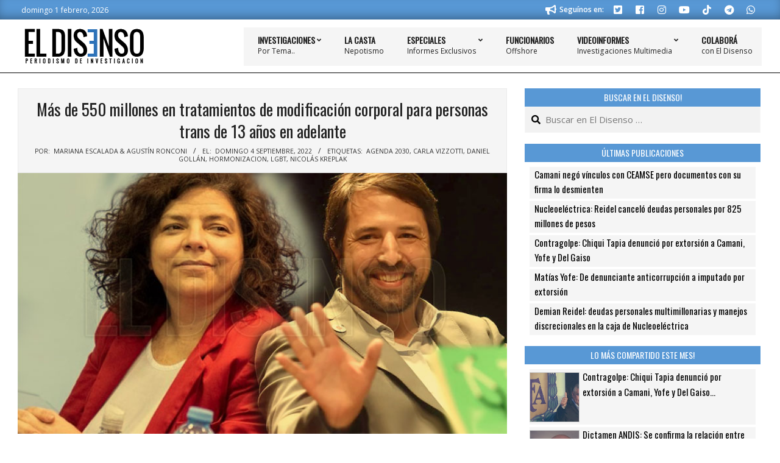

--- FILE ---
content_type: text/html; charset=UTF-8
request_url: https://www.eldisenso.com/informes/mas-d-550-millones-en-tratamientos-de-modificacion-corporal-para-personas-trans-de-13-anos-en-adelante/?amp
body_size: 31494
content:
<!DOCTYPE html>
<html lang="es-AR">

<head>
<meta charset="UTF-8" />
<title>Más de 550 millones en tratamientos de modificación corporal para personas trans de 13 años en adelante - El Disenso</title>
<meta name="viewport" content="width=device-width, initial-scale=1" />
<meta name="generator" content="Unos 2.12.1" />

<!-- The SEO Framework by Sybre Waaijer -->
<meta name="robots" content="max-snippet:-1,max-image-preview:standard,max-video-preview:-1" />
<link rel="canonical" href="https://www.eldisenso.com/informes/mas-d-550-millones-en-tratamientos-de-modificacion-corporal-para-personas-trans-de-13-anos-en-adelante/" />
<meta name="description" content="Los ministros Vizzotti y Kreplak desembolsaron más de 550 millones en tratamientos hormonales de modificación corporal para personas trans que quieran adecuar…" />
<meta name="theme-color" content="#5898d5" />
<meta property="og:type" content="article" />
<meta property="og:locale" content="es_CL" />
<meta property="og:site_name" content="El Disenso" />
<meta property="og:title" content="Más de 550 millones en tratamientos de modificación corporal para personas trans de 13 años en adelante - El Disenso" />
<meta property="og:description" content="Los ministros Vizzotti y Kreplak desembolsaron más de 550 millones en tratamientos hormonales de modificación corporal para personas trans que quieran adecuar su imagen al género autopercibido." />
<meta property="og:url" content="https://www.eldisenso.com/informes/mas-d-550-millones-en-tratamientos-de-modificacion-corporal-para-personas-trans-de-13-anos-en-adelante/" />
<meta property="og:image" content="https://www.eldisenso.com/wp-content/uploads/2022/09/vizzotti-kreplak.jpg" />
<meta property="og:image:width" content="750" />
<meta property="og:image:height" content="400" />
<meta property="og:image:alt" content="Vizzotti y kreplak gastan mas de 550 millones en tratamientos de modificacion hormonal para personas trans - El Disenso" />
<meta property="article:publisher" content="https://www.facebook.com/eldisenso" />
<meta name="twitter:card" content="summary_large_image" />
<meta name="twitter:site" content="@ElDisenso" />
<meta name="twitter:title" content="Más de 550 millones en tratamientos de modificación corporal para personas trans de 13 años en adelante - El Disenso" />
<meta name="twitter:description" content="Los ministros Vizzotti y Kreplak desembolsaron más de 550 millones en tratamientos hormonales de modificación corporal para personas trans que quieran adecuar su imagen al género autopercibido." />
<meta name="twitter:image" content="https://www.eldisenso.com/wp-content/uploads/2022/09/vizzotti-kreplak.jpg" />
<meta name="twitter:image:alt" content="Vizzotti y kreplak gastan mas de 550 millones en tratamientos de modificacion hormonal para personas trans - El Disenso" />
<meta name="google-site-verification" content="xifOcuwfv3JwX-KGCrINzCQUdWZh8UAMaXf3c8BeEfg" />
<script type="application/ld+json">{"@context":"https://schema.org","@graph":[{"@type":"WebSite","@id":"https://www.eldisenso.com/#/schema/WebSite","url":"https://www.eldisenso.com/","name":"El Disenso","description":"Periodismo de Investigación","inLanguage":"es-AR","potentialAction":{"@type":"SearchAction","target":{"@type":"EntryPoint","urlTemplate":"https://www.eldisenso.com/search/{search_term_string}/"},"query-input":"required name=search_term_string"},"publisher":{"@type":"Organization","@id":"https://www.eldisenso.com/#/schema/Organization","name":"El Disenso","url":"https://www.eldisenso.com/","logo":{"@type":"ImageObject","url":"https://www.eldisenso.com/wp-content/uploads/2020/08/iso-eldisenso.png","contentUrl":"https://www.eldisenso.com/wp-content/uploads/2020/08/iso-eldisenso.png","width":737,"height":737,"inLanguage":"es-AR","caption":"El Disenso"}}},{"@type":"WebPage","@id":"https://www.eldisenso.com/informes/mas-d-550-millones-en-tratamientos-de-modificacion-corporal-para-personas-trans-de-13-anos-en-adelante/","url":"https://www.eldisenso.com/informes/mas-d-550-millones-en-tratamientos-de-modificacion-corporal-para-personas-trans-de-13-anos-en-adelante/","name":"Más de 550 millones en tratamientos de modificación corporal para personas trans de 13 años en adelante - El Disenso","description":"Los ministros Vizzotti y Kreplak desembolsaron más de 550 millones en tratamientos hormonales de modificación corporal para personas trans que quieran adecuar…","inLanguage":"es-AR","isPartOf":{"@id":"https://www.eldisenso.com/#/schema/WebSite"},"breadcrumb":{"@type":"BreadcrumbList","@id":"https://www.eldisenso.com/#/schema/BreadcrumbList","itemListElement":[{"@type":"ListItem","position":1,"item":"https://www.eldisenso.com/","name":"El Disenso"},{"@type":"ListItem","position":2,"item":"https://www.eldisenso.com/informes/","name":"Categoría: Informes"},{"@type":"ListItem","position":3,"name":"Más de 550 millones en tratamientos de modificación corporal para personas trans de 13 años en adelante"}]},"potentialAction":{"@type":"ReadAction","target":"https://www.eldisenso.com/informes/mas-d-550-millones-en-tratamientos-de-modificacion-corporal-para-personas-trans-de-13-anos-en-adelante/"},"datePublished":"2022-09-04","dateModified":"2025-02-06","author":{"@type":"Person","@id":"https://www.eldisenso.com/#/schema/Person/0412009f094dbfd78fae57ba0cbf4fa1","name":"Mariana Escalada &amp; Agustín Ronconi","description":"Periodistas de investigaci&oacute;n y Directores de El Disenso &ndash; [ Contact&aacute;nos! ]..."}}]}</script>
<!-- / The SEO Framework by Sybre Waaijer | 5.77ms meta | 0.05ms boot -->

<link rel='dns-prefetch' href='//www.googletagmanager.com' />
<link rel='dns-prefetch' href='//fonts.googleapis.com' />
<link rel='dns-prefetch' href='//pagead2.googlesyndication.com' />
<link rel='dns-prefetch' href='//fundingchoicesmessages.google.com' />
<link rel="alternate" type="application/rss+xml" title="El Disenso &raquo; Feed" href="https://www.eldisenso.com/feed/" />
<link rel="alternate" type="application/rss+xml" title="El Disenso &raquo; RSS de los comentarios" href="https://www.eldisenso.com/comments/feed/" />
<link rel="alternate" type="application/rss+xml" title="El Disenso &raquo; Más de 550 millones en tratamientos de modificación corporal para personas trans de 13 años en adelante RSS de los comentarios" href="https://www.eldisenso.com/informes/mas-d-550-millones-en-tratamientos-de-modificacion-corporal-para-personas-trans-de-13-anos-en-adelante/feed/" />
<link rel="alternate" title="oEmbed (JSON)" type="application/json+oembed" href="https://www.eldisenso.com/wp-json/oembed/1.0/embed?url=https%3A%2F%2Fwww.eldisenso.com%2Finformes%2Fmas-d-550-millones-en-tratamientos-de-modificacion-corporal-para-personas-trans-de-13-anos-en-adelante%2F" />
<link rel="alternate" title="oEmbed (XML)" type="text/xml+oembed" href="https://www.eldisenso.com/wp-json/oembed/1.0/embed?url=https%3A%2F%2Fwww.eldisenso.com%2Finformes%2Fmas-d-550-millones-en-tratamientos-de-modificacion-corporal-para-personas-trans-de-13-anos-en-adelante%2F&#038;format=xml" />
<link rel="preload" href="https://www.eldisenso.com/wp-content/themes/unos/library/fonticons/webfonts/fa-solid-900.woff2" as="font" crossorigin="anonymous">
<link rel="preload" href="https://www.eldisenso.com/wp-content/themes/unos/library/fonticons/webfonts/fa-regular-400.woff2" as="font" crossorigin="anonymous">
<link rel="preload" href="https://www.eldisenso.com/wp-content/themes/unos/library/fonticons/webfonts/fa-brands-400.woff2" as="font" crossorigin="anonymous">
<style id='wp-img-auto-sizes-contain-inline-css'>
img:is([sizes=auto i],[sizes^="auto," i]){contain-intrinsic-size:3000px 1500px}
/*# sourceURL=wp-img-auto-sizes-contain-inline-css */
</style>
<style id='wp-emoji-styles-inline-css'>

	img.wp-smiley, img.emoji {
		display: inline !important;
		border: none !important;
		box-shadow: none !important;
		height: 1em !important;
		width: 1em !important;
		margin: 0 0.07em !important;
		vertical-align: -0.1em !important;
		background: none !important;
		padding: 0 !important;
	}
/*# sourceURL=wp-emoji-styles-inline-css */
</style>
<style id='wp-block-library-inline-css'>
:root{--wp-block-synced-color:#7a00df;--wp-block-synced-color--rgb:122,0,223;--wp-bound-block-color:var(--wp-block-synced-color);--wp-editor-canvas-background:#ddd;--wp-admin-theme-color:#007cba;--wp-admin-theme-color--rgb:0,124,186;--wp-admin-theme-color-darker-10:#006ba1;--wp-admin-theme-color-darker-10--rgb:0,107,160.5;--wp-admin-theme-color-darker-20:#005a87;--wp-admin-theme-color-darker-20--rgb:0,90,135;--wp-admin-border-width-focus:2px}@media (min-resolution:192dpi){:root{--wp-admin-border-width-focus:1.5px}}.wp-element-button{cursor:pointer}:root .has-very-light-gray-background-color{background-color:#eee}:root .has-very-dark-gray-background-color{background-color:#313131}:root .has-very-light-gray-color{color:#eee}:root .has-very-dark-gray-color{color:#313131}:root .has-vivid-green-cyan-to-vivid-cyan-blue-gradient-background{background:linear-gradient(135deg,#00d084,#0693e3)}:root .has-purple-crush-gradient-background{background:linear-gradient(135deg,#34e2e4,#4721fb 50%,#ab1dfe)}:root .has-hazy-dawn-gradient-background{background:linear-gradient(135deg,#faaca8,#dad0ec)}:root .has-subdued-olive-gradient-background{background:linear-gradient(135deg,#fafae1,#67a671)}:root .has-atomic-cream-gradient-background{background:linear-gradient(135deg,#fdd79a,#004a59)}:root .has-nightshade-gradient-background{background:linear-gradient(135deg,#330968,#31cdcf)}:root .has-midnight-gradient-background{background:linear-gradient(135deg,#020381,#2874fc)}:root{--wp--preset--font-size--normal:16px;--wp--preset--font-size--huge:42px}.has-regular-font-size{font-size:1em}.has-larger-font-size{font-size:2.625em}.has-normal-font-size{font-size:var(--wp--preset--font-size--normal)}.has-huge-font-size{font-size:var(--wp--preset--font-size--huge)}.has-text-align-center{text-align:center}.has-text-align-left{text-align:left}.has-text-align-right{text-align:right}.has-fit-text{white-space:nowrap!important}#end-resizable-editor-section{display:none}.aligncenter{clear:both}.items-justified-left{justify-content:flex-start}.items-justified-center{justify-content:center}.items-justified-right{justify-content:flex-end}.items-justified-space-between{justify-content:space-between}.screen-reader-text{border:0;clip-path:inset(50%);height:1px;margin:-1px;overflow:hidden;padding:0;position:absolute;width:1px;word-wrap:normal!important}.screen-reader-text:focus{background-color:#ddd;clip-path:none;color:#444;display:block;font-size:1em;height:auto;left:5px;line-height:normal;padding:15px 23px 14px;text-decoration:none;top:5px;width:auto;z-index:100000}html :where(.has-border-color){border-style:solid}html :where([style*=border-top-color]){border-top-style:solid}html :where([style*=border-right-color]){border-right-style:solid}html :where([style*=border-bottom-color]){border-bottom-style:solid}html :where([style*=border-left-color]){border-left-style:solid}html :where([style*=border-width]){border-style:solid}html :where([style*=border-top-width]){border-top-style:solid}html :where([style*=border-right-width]){border-right-style:solid}html :where([style*=border-bottom-width]){border-bottom-style:solid}html :where([style*=border-left-width]){border-left-style:solid}html :where(img[class*=wp-image-]){height:auto;max-width:100%}:where(figure){margin:0 0 1em}html :where(.is-position-sticky){--wp-admin--admin-bar--position-offset:var(--wp-admin--admin-bar--height,0px)}@media screen and (max-width:600px){html :where(.is-position-sticky){--wp-admin--admin-bar--position-offset:0px}}

/*# sourceURL=wp-block-library-inline-css */
</style><style id='global-styles-inline-css'>
:root{--wp--preset--aspect-ratio--square: 1;--wp--preset--aspect-ratio--4-3: 4/3;--wp--preset--aspect-ratio--3-4: 3/4;--wp--preset--aspect-ratio--3-2: 3/2;--wp--preset--aspect-ratio--2-3: 2/3;--wp--preset--aspect-ratio--16-9: 16/9;--wp--preset--aspect-ratio--9-16: 9/16;--wp--preset--color--black: #000000;--wp--preset--color--cyan-bluish-gray: #abb8c3;--wp--preset--color--white: #ffffff;--wp--preset--color--pale-pink: #f78da7;--wp--preset--color--vivid-red: #cf2e2e;--wp--preset--color--luminous-vivid-orange: #ff6900;--wp--preset--color--luminous-vivid-amber: #fcb900;--wp--preset--color--light-green-cyan: #7bdcb5;--wp--preset--color--vivid-green-cyan: #00d084;--wp--preset--color--pale-cyan-blue: #8ed1fc;--wp--preset--color--vivid-cyan-blue: #0693e3;--wp--preset--color--vivid-purple: #9b51e0;--wp--preset--color--accent: #5898d5;--wp--preset--color--accent-font: #ffffff;--wp--preset--gradient--vivid-cyan-blue-to-vivid-purple: linear-gradient(135deg,rgb(6,147,227) 0%,rgb(155,81,224) 100%);--wp--preset--gradient--light-green-cyan-to-vivid-green-cyan: linear-gradient(135deg,rgb(122,220,180) 0%,rgb(0,208,130) 100%);--wp--preset--gradient--luminous-vivid-amber-to-luminous-vivid-orange: linear-gradient(135deg,rgb(252,185,0) 0%,rgb(255,105,0) 100%);--wp--preset--gradient--luminous-vivid-orange-to-vivid-red: linear-gradient(135deg,rgb(255,105,0) 0%,rgb(207,46,46) 100%);--wp--preset--gradient--very-light-gray-to-cyan-bluish-gray: linear-gradient(135deg,rgb(238,238,238) 0%,rgb(169,184,195) 100%);--wp--preset--gradient--cool-to-warm-spectrum: linear-gradient(135deg,rgb(74,234,220) 0%,rgb(151,120,209) 20%,rgb(207,42,186) 40%,rgb(238,44,130) 60%,rgb(251,105,98) 80%,rgb(254,248,76) 100%);--wp--preset--gradient--blush-light-purple: linear-gradient(135deg,rgb(255,206,236) 0%,rgb(152,150,240) 100%);--wp--preset--gradient--blush-bordeaux: linear-gradient(135deg,rgb(254,205,165) 0%,rgb(254,45,45) 50%,rgb(107,0,62) 100%);--wp--preset--gradient--luminous-dusk: linear-gradient(135deg,rgb(255,203,112) 0%,rgb(199,81,192) 50%,rgb(65,88,208) 100%);--wp--preset--gradient--pale-ocean: linear-gradient(135deg,rgb(255,245,203) 0%,rgb(182,227,212) 50%,rgb(51,167,181) 100%);--wp--preset--gradient--electric-grass: linear-gradient(135deg,rgb(202,248,128) 0%,rgb(113,206,126) 100%);--wp--preset--gradient--midnight: linear-gradient(135deg,rgb(2,3,129) 0%,rgb(40,116,252) 100%);--wp--preset--font-size--small: 13px;--wp--preset--font-size--medium: 20px;--wp--preset--font-size--large: 36px;--wp--preset--font-size--x-large: 42px;--wp--preset--spacing--20: 0.44rem;--wp--preset--spacing--30: 0.67rem;--wp--preset--spacing--40: 1rem;--wp--preset--spacing--50: 1.5rem;--wp--preset--spacing--60: 2.25rem;--wp--preset--spacing--70: 3.38rem;--wp--preset--spacing--80: 5.06rem;--wp--preset--shadow--natural: 6px 6px 9px rgba(0, 0, 0, 0.2);--wp--preset--shadow--deep: 12px 12px 50px rgba(0, 0, 0, 0.4);--wp--preset--shadow--sharp: 6px 6px 0px rgba(0, 0, 0, 0.2);--wp--preset--shadow--outlined: 6px 6px 0px -3px rgb(255, 255, 255), 6px 6px rgb(0, 0, 0);--wp--preset--shadow--crisp: 6px 6px 0px rgb(0, 0, 0);}:where(.is-layout-flex){gap: 0.5em;}:where(.is-layout-grid){gap: 0.5em;}body .is-layout-flex{display: flex;}.is-layout-flex{flex-wrap: wrap;align-items: center;}.is-layout-flex > :is(*, div){margin: 0;}body .is-layout-grid{display: grid;}.is-layout-grid > :is(*, div){margin: 0;}:where(.wp-block-columns.is-layout-flex){gap: 2em;}:where(.wp-block-columns.is-layout-grid){gap: 2em;}:where(.wp-block-post-template.is-layout-flex){gap: 1.25em;}:where(.wp-block-post-template.is-layout-grid){gap: 1.25em;}.has-black-color{color: var(--wp--preset--color--black) !important;}.has-cyan-bluish-gray-color{color: var(--wp--preset--color--cyan-bluish-gray) !important;}.has-white-color{color: var(--wp--preset--color--white) !important;}.has-pale-pink-color{color: var(--wp--preset--color--pale-pink) !important;}.has-vivid-red-color{color: var(--wp--preset--color--vivid-red) !important;}.has-luminous-vivid-orange-color{color: var(--wp--preset--color--luminous-vivid-orange) !important;}.has-luminous-vivid-amber-color{color: var(--wp--preset--color--luminous-vivid-amber) !important;}.has-light-green-cyan-color{color: var(--wp--preset--color--light-green-cyan) !important;}.has-vivid-green-cyan-color{color: var(--wp--preset--color--vivid-green-cyan) !important;}.has-pale-cyan-blue-color{color: var(--wp--preset--color--pale-cyan-blue) !important;}.has-vivid-cyan-blue-color{color: var(--wp--preset--color--vivid-cyan-blue) !important;}.has-vivid-purple-color{color: var(--wp--preset--color--vivid-purple) !important;}.has-black-background-color{background-color: var(--wp--preset--color--black) !important;}.has-cyan-bluish-gray-background-color{background-color: var(--wp--preset--color--cyan-bluish-gray) !important;}.has-white-background-color{background-color: var(--wp--preset--color--white) !important;}.has-pale-pink-background-color{background-color: var(--wp--preset--color--pale-pink) !important;}.has-vivid-red-background-color{background-color: var(--wp--preset--color--vivid-red) !important;}.has-luminous-vivid-orange-background-color{background-color: var(--wp--preset--color--luminous-vivid-orange) !important;}.has-luminous-vivid-amber-background-color{background-color: var(--wp--preset--color--luminous-vivid-amber) !important;}.has-light-green-cyan-background-color{background-color: var(--wp--preset--color--light-green-cyan) !important;}.has-vivid-green-cyan-background-color{background-color: var(--wp--preset--color--vivid-green-cyan) !important;}.has-pale-cyan-blue-background-color{background-color: var(--wp--preset--color--pale-cyan-blue) !important;}.has-vivid-cyan-blue-background-color{background-color: var(--wp--preset--color--vivid-cyan-blue) !important;}.has-vivid-purple-background-color{background-color: var(--wp--preset--color--vivid-purple) !important;}.has-black-border-color{border-color: var(--wp--preset--color--black) !important;}.has-cyan-bluish-gray-border-color{border-color: var(--wp--preset--color--cyan-bluish-gray) !important;}.has-white-border-color{border-color: var(--wp--preset--color--white) !important;}.has-pale-pink-border-color{border-color: var(--wp--preset--color--pale-pink) !important;}.has-vivid-red-border-color{border-color: var(--wp--preset--color--vivid-red) !important;}.has-luminous-vivid-orange-border-color{border-color: var(--wp--preset--color--luminous-vivid-orange) !important;}.has-luminous-vivid-amber-border-color{border-color: var(--wp--preset--color--luminous-vivid-amber) !important;}.has-light-green-cyan-border-color{border-color: var(--wp--preset--color--light-green-cyan) !important;}.has-vivid-green-cyan-border-color{border-color: var(--wp--preset--color--vivid-green-cyan) !important;}.has-pale-cyan-blue-border-color{border-color: var(--wp--preset--color--pale-cyan-blue) !important;}.has-vivid-cyan-blue-border-color{border-color: var(--wp--preset--color--vivid-cyan-blue) !important;}.has-vivid-purple-border-color{border-color: var(--wp--preset--color--vivid-purple) !important;}.has-vivid-cyan-blue-to-vivid-purple-gradient-background{background: var(--wp--preset--gradient--vivid-cyan-blue-to-vivid-purple) !important;}.has-light-green-cyan-to-vivid-green-cyan-gradient-background{background: var(--wp--preset--gradient--light-green-cyan-to-vivid-green-cyan) !important;}.has-luminous-vivid-amber-to-luminous-vivid-orange-gradient-background{background: var(--wp--preset--gradient--luminous-vivid-amber-to-luminous-vivid-orange) !important;}.has-luminous-vivid-orange-to-vivid-red-gradient-background{background: var(--wp--preset--gradient--luminous-vivid-orange-to-vivid-red) !important;}.has-very-light-gray-to-cyan-bluish-gray-gradient-background{background: var(--wp--preset--gradient--very-light-gray-to-cyan-bluish-gray) !important;}.has-cool-to-warm-spectrum-gradient-background{background: var(--wp--preset--gradient--cool-to-warm-spectrum) !important;}.has-blush-light-purple-gradient-background{background: var(--wp--preset--gradient--blush-light-purple) !important;}.has-blush-bordeaux-gradient-background{background: var(--wp--preset--gradient--blush-bordeaux) !important;}.has-luminous-dusk-gradient-background{background: var(--wp--preset--gradient--luminous-dusk) !important;}.has-pale-ocean-gradient-background{background: var(--wp--preset--gradient--pale-ocean) !important;}.has-electric-grass-gradient-background{background: var(--wp--preset--gradient--electric-grass) !important;}.has-midnight-gradient-background{background: var(--wp--preset--gradient--midnight) !important;}.has-small-font-size{font-size: var(--wp--preset--font-size--small) !important;}.has-medium-font-size{font-size: var(--wp--preset--font-size--medium) !important;}.has-large-font-size{font-size: var(--wp--preset--font-size--large) !important;}.has-x-large-font-size{font-size: var(--wp--preset--font-size--x-large) !important;}
/*# sourceURL=global-styles-inline-css */
</style>

<style id='classic-theme-styles-inline-css'>
/*! This file is auto-generated */
.wp-block-button__link{color:#fff;background-color:#32373c;border-radius:9999px;box-shadow:none;text-decoration:none;padding:calc(.667em + 2px) calc(1.333em + 2px);font-size:1.125em}.wp-block-file__button{background:#32373c;color:#fff;text-decoration:none}
/*# sourceURL=/wp-includes/css/classic-themes.min.css */
</style>
<link rel='stylesheet' id='lightSlider-css' href='https://www.eldisenso.com/wp-content/plugins/hootkit/assets/lightSlider.min.css?ver=1.1.2' media='' />
<link rel='stylesheet' id='font-awesome-css' href='https://www.eldisenso.com/wp-content/themes/unos/library/fonticons/font-awesome.min.css?ver=5.15.4' media='all' />
<link rel='stylesheet' id='mashsb-styles-css' href='https://www.eldisenso.com/wp-content/plugins/mashsharer/assets/css/mashsb.min.css?ver=4.0.47' media='all' />
<style id='mashsb-styles-inline-css'>
.mashsb-count {color:#cccccc;}@media only screen and (min-width:568px){.mashsb-buttons a {min-width: 177px;}}
/*# sourceURL=mashsb-styles-inline-css */
</style>
<link rel='stylesheet' id='bg-shce-genericons-css' href='https://www.eldisenso.com/wp-content/plugins/show-hidecollapse-expand/assets/css/genericons/genericons.css?ver=7cec8a89ff6debafa5e99483e194594e' media='all' />
<link rel='stylesheet' id='bg-show-hide-css' href='https://www.eldisenso.com/wp-content/plugins/show-hidecollapse-expand/assets/css/bg-show-hide.css?ver=7cec8a89ff6debafa5e99483e194594e' media='all' />
<link rel='stylesheet' id='wp-components-css' href='https://www.eldisenso.com/wp-includes/css/dist/components/style.min.css?ver=7cec8a89ff6debafa5e99483e194594e' media='all' />
<link rel='stylesheet' id='godaddy-styles-css' href='https://www.eldisenso.com/wp-content/mu-plugins/vendor/wpex/godaddy-launch/includes/Dependencies/GoDaddy/Styles/build/latest.css?ver=2.0.2' media='all' />
<link rel='stylesheet' id='unos-googlefont-css' href='https://fonts.googleapis.com/css2?family=Open%20Sans:ital,wght@0,300;0,400;0,500;0,600;0,700;0,800;1,400;1,700&#038;family=Oswald:ital,wght@0,400&#038;display=swap' media='all' />
<link rel='stylesheet' id='hoot-style-css' href='https://www.eldisenso.com/wp-content/themes/unos/style.min.css?ver=2.12.1' media='all' />
<link rel='stylesheet' id='unos-hootkit-css' href='https://www.eldisenso.com/wp-content/themes/unos/hootkit/hootkit.min.css?ver=2.12.1' media='all' />
<link rel='stylesheet' id='hoot-wpblocks-css' href='https://www.eldisenso.com/wp-content/themes/unos/include/blocks/wpblocks.css?ver=2.12.1' media='all' />
<link rel='stylesheet' id='hoot-child-style-css' href='https://www.eldisenso.com/wp-content/themes/unos-magazine-vu/style.css?ver=1.1.1' media='all' />
<link rel='stylesheet' id='unos-child-hootkit-css' href='https://www.eldisenso.com/wp-content/themes/unos-magazine-vu/hootkit/hootkit.css?ver=1.1.1' media='all' />
<style id='unos-child-hootkit-inline-css'>
a {  color: #5898d5; }  a:hover {  color: #4272a0; }  .accent-typo {  background: #5898d5;  color: #ffffff; }  .invert-accent-typo {  background: #ffffff;  color: #5898d5; }  .invert-typo {  color: #ffffff; }  .enforce-typo {  background: #ffffff; }  body.wordpress input[type="submit"], body.wordpress #submit, body.wordpress .button {  border-color: #5898d5;  background: #5898d5;  color: #ffffff; }  body.wordpress input[type="submit"]:hover, body.wordpress #submit:hover, body.wordpress .button:hover, body.wordpress input[type="submit"]:focus, body.wordpress #submit:focus, body.wordpress .button:focus {  color: #5898d5;  background: #ffffff; }  h1, h2, h3, h4, h5, h6, .title, .titlefont {  font-family: "Oswald", sans-serif;  text-transform: none; }  #main.main,.below-header {  background: #ffffff; }  #topbar {  background: #5898d5;  color: #ffffff; }  #topbar.js-search .searchform.expand .searchtext {  background: #5898d5; }  #topbar.js-search .searchform.expand .searchtext,#topbar .js-search-placeholder {  color: #ffffff; }  .header-aside-search.js-search .searchform i.fa-search {  color: #5898d5; }  #site-logo.logo-border {  border-color: #5898d5; }  #site-title {  font-family: "Oswald", sans-serif;  text-transform: uppercase; }  .site-logo-with-icon #site-title i {  font-size: 50px; }  .site-logo-mixed-image img {  max-width: 200px; }  .site-title-line em {  color: #5898d5; }  .site-title-line mark {  background: #5898d5;  color: #ffffff; }  .site-title-heading-font {  font-family: "Oswald", sans-serif; }  .entry-grid .more-link {  font-family: "Oswald", sans-serif; }  .menu-items ul {  background: #ffffff; }  .menu-tag {  border-color: #5898d5; }  .more-link, .more-link a {  color: #5898d5; }  .more-link:hover, .more-link:hover a {  color: #4272a0; }  .sidebar .widget-title,.sub-footer .widget-title, .footer .widget-title {  background: #5898d5;  color: #ffffff;  border: solid 1px;  border-color: #5898d5; }  .sidebar .widget:hover .widget-title,.sub-footer .widget:hover .widget-title, .footer .widget:hover .widget-title {  background: #ffffff;  color: #5898d5; }  .main-content-grid,.widget,.frontpage-area {  margin-top: 20px; }  .widget,.frontpage-area {  margin-bottom: 20px; }  .frontpage-area.module-bg-highlight, .frontpage-area.module-bg-color, .frontpage-area.module-bg-image {  padding: 20px 0; }  .footer .widget {  margin: 5px 0; }  .js-search .searchform.expand .searchtext {  background: #ffffff; }  #infinite-handle span,.lrm-form a.button, .lrm-form button, .lrm-form button[type=submit], .lrm-form #buddypress input[type=submit], .lrm-form input[type=submit],.widget_breadcrumb_navxt .breadcrumbs > .hoot-bcn-pretext {  background: #5898d5;  color: #ffffff; }  .woocommerce nav.woocommerce-pagination ul li a:focus, .woocommerce nav.woocommerce-pagination ul li a:hover {  color: #4272a0; }  .woocommerce div.product .woocommerce-tabs ul.tabs li:hover,.woocommerce div.product .woocommerce-tabs ul.tabs li.active {  background: #5898d5; }  .woocommerce div.product .woocommerce-tabs ul.tabs li:hover a, .woocommerce div.product .woocommerce-tabs ul.tabs li:hover a:hover,.woocommerce div.product .woocommerce-tabs ul.tabs li.active a {  color: #ffffff; }  .wc-block-components-button, .woocommerce #respond input#submit.alt, .woocommerce a.button.alt, .woocommerce button.button.alt, .woocommerce input.button.alt {  border-color: #5898d5;  background: #5898d5;  color: #ffffff; }  .wc-block-components-button:hover, .woocommerce #respond input#submit.alt:hover, .woocommerce a.button.alt:hover, .woocommerce button.button.alt:hover, .woocommerce input.button.alt:hover {  background: #ffffff;  color: #5898d5; }  .widget_breadcrumb_navxt .breadcrumbs > .hoot-bcn-pretext:after {  border-left-color: #5898d5; }  .menu-items > li.current-menu-item:not(.nohighlight):after, .menu-items > li.current-menu-ancestor:after, .menu-items > li:hover:after,.menu-hoottag {  border-color: #5898d5; }  .menu-items ul li.current-menu-item:not(.nohighlight), .menu-items ul li.current-menu-ancestor, .menu-items ul li:hover {  background: #ffffff; }  .menu-items ul li.current-menu-item:not(.nohighlight) > a, .menu-items ul li.current-menu-ancestor > a, .menu-items ul li:hover > a {  color: #5898d5; }  .main > .main-content-grid:first-child,.content-frontpage > .frontpage-area-boxed:first-child {  margin-top: 25px; }  .widget_newsletterwidget, .widget_newsletterwidgetminimal {  background: #5898d5;  color: #ffffff; }  .flycart-toggle, .flycart-panel {  background: #ffffff; }  .topbanner-content mark {  color: #5898d5; }  .lSSlideOuter ul.lSPager.lSpg > li:hover a, .lSSlideOuter ul.lSPager.lSpg > li.active a {  background-color: #5898d5; }  .lSSlideOuter ul.lSPager.lSpg > li a {  border-color: #5898d5; }  .lightSlider .wrap-light-on-dark .hootkitslide-head, .lightSlider .wrap-dark-on-light .hootkitslide-head {  background: #5898d5;  color: #ffffff; }  .widget .viewall a {  background: #ffffff; }  .widget .viewall a:hover {  background: #ffffff;  color: #5898d5; }  .bottomborder-line:after,.bottomborder-shadow:after {  margin-top: 20px; }  .topborder-line:before,.topborder-shadow:before {  margin-bottom: 20px; }  .cta-subtitle {  color: #5898d5; }  .ticker-product-price .amount,.wordpress .ticker-addtocart a.button:hover,.wordpress .ticker-addtocart a.button:focus {  color: #5898d5; }  .content-block-icon i {  color: #5898d5; }  .icon-style-circle,.icon-style-square {  border-color: #5898d5; }  .content-block-style3 .content-block-icon {  background: #ffffff; }  .topbar .social-icons-widget {  background: #ffffff; }  :root .has-accent-color,.is-style-outline>.wp-block-button__link:not(.has-text-color), .wp-block-button__link.is-style-outline:not(.has-text-color) {  color: #5898d5; }  :root .has-accent-background-color,.wp-block-button__link,.wp-block-button__link:hover,.wp-block-search__button,.wp-block-search__button:hover, .wp-block-file__button,.wp-block-file__button:hover {  background: #5898d5; }  :root .has-accent-font-color,.wp-block-button__link,.wp-block-button__link:hover,.wp-block-search__button,.wp-block-search__button:hover, .wp-block-file__button,.wp-block-file__button:hover {  color: #ffffff; }  :root .has-accent-font-background-color {  background: #ffffff; }  @media only screen and (max-width: 969px){ .mobilemenu-fixed .menu-toggle, .mobilemenu-fixed .menu-items {  background: #ffffff; }  .sidebar {  margin-top: 20px; }  .frontpage-widgetarea > div.hgrid > [class*="hgrid-span-"] {  margin-bottom: 20px; }  } @media only screen and (min-width: 970px){ .slider-style2 .lSAction > a {  border-color: #5898d5;  background: #5898d5;  color: #ffffff; }  .slider-style2 .lSAction > a:hover {  background: #ffffff;  color: #5898d5; }  }
/*# sourceURL=unos-child-hootkit-inline-css */
</style>
<script src="https://www.eldisenso.com/wp-includes/js/jquery/jquery.min.js?ver=3.7.1" id="jquery-core-js"></script>
<script src="https://www.eldisenso.com/wp-includes/js/jquery/jquery-migrate.min.js?ver=3.4.1" id="jquery-migrate-js"></script>
<script id="mashsb-js-extra">
var mashsb = {"shares":"12259","round_shares":"1","animate_shares":"0","dynamic_buttons":"0","share_url":"https://www.eldisenso.com/informes/mas-d-550-millones-en-tratamientos-de-modificacion-corporal-para-personas-trans-de-13-anos-en-adelante/","title":"M%C3%A1s+de+550+millones+en+tratamientos+de+modificaci%C3%B3n+corporal+para+personas+trans+de+13+a%C3%B1os+en+adelante","image":"https://www.eldisenso.com/wp-content/uploads/2022/09/vizzotti-kreplak.jpg","desc":"Los ministros Vizzotti y Kreplak desembolsaron m\u00e1s de 550 millones en tratamientos hormonales de modificaci\u00f3n corporal para personas trans que quieran adecuar su imagen al g\u00e9nero autopercibido.\r\n\r\n\u00a0\r\n\r\n\r\n\r\n\u00a0\r\nDesde el inicio de su gesti\u00f3n, Vizzotti y Kreplak \u2026","hashtag":"","subscribe":"link","subscribe_url":"https://www.eldisenso.com/en-tu-correo/","activestatus":"1","singular":"1","twitter_popup":"1","refresh":"0","nonce":"3226759a48","postid":"38503","servertime":"1769971413","ajaxurl":"https://www.eldisenso.com/wp-admin/admin-ajax.php"};
//# sourceURL=mashsb-js-extra
</script>
<script src="https://www.eldisenso.com/wp-content/plugins/mashsharer/assets/js/mashsb.min.js?ver=4.0.47" id="mashsb-js"></script>

<!-- Google tag (gtag.js) snippet added by Site Kit -->
<!-- Google Analytics snippet added by Site Kit -->
<!-- Google Ads snippet added by Site Kit -->
<script src="https://www.googletagmanager.com/gtag/js?id=GT-TNLBQQ8" id="google_gtagjs-js" async></script>
<script id="google_gtagjs-js-after">
window.dataLayer = window.dataLayer || [];function gtag(){dataLayer.push(arguments);}
gtag("set","linker",{"domains":["www.eldisenso.com"]});
gtag("js", new Date());
gtag("set", "developer_id.dZTNiMT", true);
gtag("config", "GT-TNLBQQ8", {"googlesitekit_post_date":"20220904","googlesitekit_post_author":"Mariana Escalada &amp; Agust\u00edn Ronconi"});
gtag("config", "AW-11310736690");
//# sourceURL=google_gtagjs-js-after
</script>
<link rel="https://api.w.org/" href="https://www.eldisenso.com/wp-json/" /><link rel="alternate" title="JSON" type="application/json" href="https://www.eldisenso.com/wp-json/wp/v2/posts/38503" /><link rel="EditURI" type="application/rsd+xml" title="RSD" href="https://www.eldisenso.com/xmlrpc.php?rsd" />
<style>a.cld-like-dislike-trigger {color: #1e73be;}</style><meta name="generator" content="Site Kit by Google 1.171.0" /><link rel='stylesheet' href='https://www.eldisenso.com/wp-content/plugins/related-links-inside-content/style.css' type='text/css' />
<!-- Google AdSense meta tags added by Site Kit -->
<meta name="google-adsense-platform-account" content="ca-host-pub-2644536267352236">
<meta name="google-adsense-platform-domain" content="sitekit.withgoogle.com">
<!-- End Google AdSense meta tags added by Site Kit -->
<meta name="facebook-domain-verification" content="fi7ad2v9wclxx7mw7kfek05oz8xpff" />

<!-- Twitter universal website tag code -->
<script>
!function(e,t,n,s,u,a){e.twq||(s=e.twq=function(){s.exe?s.exe.apply(s,arguments):s.queue.push(arguments);
},s.version='1.1',s.queue=[],u=t.createElement(n),u.async=!0,u.src='//static.ads-twitter.com/uwt.js',
a=t.getElementsByTagName(n)[0],a.parentNode.insertBefore(u,a))}(window,document,'script');
// Insert Twitter Pixel ID and Standard Event data below
twq('init','o4pr1');
twq('track','PageView');
</script>
<!-- End Twitter universal website tag code -->
<!-- Google Tag Manager snippet added by Site Kit -->
<script>
			( function( w, d, s, l, i ) {
				w[l] = w[l] || [];
				w[l].push( {'gtm.start': new Date().getTime(), event: 'gtm.js'} );
				var f = d.getElementsByTagName( s )[0],
					j = d.createElement( s ), dl = l != 'dataLayer' ? '&l=' + l : '';
				j.async = true;
				j.src = 'https://www.googletagmanager.com/gtm.js?id=' + i + dl;
				f.parentNode.insertBefore( j, f );
			} )( window, document, 'script', 'dataLayer', 'GTM-T7QKGVB5' );
			
</script>

<!-- End Google Tag Manager snippet added by Site Kit -->

<!-- Google AdSense snippet added by Site Kit -->
<script async src="https://pagead2.googlesyndication.com/pagead/js/adsbygoogle.js?client=ca-pub-0408534831045594&amp;host=ca-host-pub-2644536267352236" crossorigin="anonymous"></script>

<!-- End Google AdSense snippet added by Site Kit -->

<!-- Google AdSense Ad Blocking Recovery snippet added by Site Kit -->
<script async src="https://fundingchoicesmessages.google.com/i/pub-0408534831045594?ers=1" nonce="w4_BMjP6dNwO3zMWsH1GSA"></script><script nonce="w4_BMjP6dNwO3zMWsH1GSA">(function() {function signalGooglefcPresent() {if (!window.frames['googlefcPresent']) {if (document.body) {const iframe = document.createElement('iframe'); iframe.style = 'width: 0; height: 0; border: none; z-index: -1000; left: -1000px; top: -1000px;'; iframe.style.display = 'none'; iframe.name = 'googlefcPresent'; document.body.appendChild(iframe);} else {setTimeout(signalGooglefcPresent, 0);}}}signalGooglefcPresent();})();</script>
<!-- End Google AdSense Ad Blocking Recovery snippet added by Site Kit -->

<!-- Google AdSense Ad Blocking Recovery Error Protection snippet added by Site Kit -->
<script>(function(){'use strict';function aa(a){var b=0;return function(){return b<a.length?{done:!1,value:a[b++]}:{done:!0}}}var ba="function"==typeof Object.defineProperties?Object.defineProperty:function(a,b,c){if(a==Array.prototype||a==Object.prototype)return a;a[b]=c.value;return a};
function ea(a){a=["object"==typeof globalThis&&globalThis,a,"object"==typeof window&&window,"object"==typeof self&&self,"object"==typeof global&&global];for(var b=0;b<a.length;++b){var c=a[b];if(c&&c.Math==Math)return c}throw Error("Cannot find global object");}var fa=ea(this);function ha(a,b){if(b)a:{var c=fa;a=a.split(".");for(var d=0;d<a.length-1;d++){var e=a[d];if(!(e in c))break a;c=c[e]}a=a[a.length-1];d=c[a];b=b(d);b!=d&&null!=b&&ba(c,a,{configurable:!0,writable:!0,value:b})}}
var ia="function"==typeof Object.create?Object.create:function(a){function b(){}b.prototype=a;return new b},l;if("function"==typeof Object.setPrototypeOf)l=Object.setPrototypeOf;else{var m;a:{var ja={a:!0},ka={};try{ka.__proto__=ja;m=ka.a;break a}catch(a){}m=!1}l=m?function(a,b){a.__proto__=b;if(a.__proto__!==b)throw new TypeError(a+" is not extensible");return a}:null}var la=l;
function n(a,b){a.prototype=ia(b.prototype);a.prototype.constructor=a;if(la)la(a,b);else for(var c in b)if("prototype"!=c)if(Object.defineProperties){var d=Object.getOwnPropertyDescriptor(b,c);d&&Object.defineProperty(a,c,d)}else a[c]=b[c];a.A=b.prototype}function ma(){for(var a=Number(this),b=[],c=a;c<arguments.length;c++)b[c-a]=arguments[c];return b}
var na="function"==typeof Object.assign?Object.assign:function(a,b){for(var c=1;c<arguments.length;c++){var d=arguments[c];if(d)for(var e in d)Object.prototype.hasOwnProperty.call(d,e)&&(a[e]=d[e])}return a};ha("Object.assign",function(a){return a||na});/*

 Copyright The Closure Library Authors.
 SPDX-License-Identifier: Apache-2.0
*/
var p=this||self;function q(a){return a};var t,u;a:{for(var oa=["CLOSURE_FLAGS"],v=p,x=0;x<oa.length;x++)if(v=v[oa[x]],null==v){u=null;break a}u=v}var pa=u&&u[610401301];t=null!=pa?pa:!1;var z,qa=p.navigator;z=qa?qa.userAgentData||null:null;function A(a){return t?z?z.brands.some(function(b){return(b=b.brand)&&-1!=b.indexOf(a)}):!1:!1}function B(a){var b;a:{if(b=p.navigator)if(b=b.userAgent)break a;b=""}return-1!=b.indexOf(a)};function C(){return t?!!z&&0<z.brands.length:!1}function D(){return C()?A("Chromium"):(B("Chrome")||B("CriOS"))&&!(C()?0:B("Edge"))||B("Silk")};var ra=C()?!1:B("Trident")||B("MSIE");!B("Android")||D();D();B("Safari")&&(D()||(C()?0:B("Coast"))||(C()?0:B("Opera"))||(C()?0:B("Edge"))||(C()?A("Microsoft Edge"):B("Edg/"))||C()&&A("Opera"));var sa={},E=null;var ta="undefined"!==typeof Uint8Array,ua=!ra&&"function"===typeof btoa;var F="function"===typeof Symbol&&"symbol"===typeof Symbol()?Symbol():void 0,G=F?function(a,b){a[F]|=b}:function(a,b){void 0!==a.g?a.g|=b:Object.defineProperties(a,{g:{value:b,configurable:!0,writable:!0,enumerable:!1}})};function va(a){var b=H(a);1!==(b&1)&&(Object.isFrozen(a)&&(a=Array.prototype.slice.call(a)),I(a,b|1))}
var H=F?function(a){return a[F]|0}:function(a){return a.g|0},J=F?function(a){return a[F]}:function(a){return a.g},I=F?function(a,b){a[F]=b}:function(a,b){void 0!==a.g?a.g=b:Object.defineProperties(a,{g:{value:b,configurable:!0,writable:!0,enumerable:!1}})};function wa(){var a=[];G(a,1);return a}function xa(a,b){I(b,(a|0)&-99)}function K(a,b){I(b,(a|34)&-73)}function L(a){a=a>>11&1023;return 0===a?536870912:a};var M={};function N(a){return null!==a&&"object"===typeof a&&!Array.isArray(a)&&a.constructor===Object}var O,ya=[];I(ya,39);O=Object.freeze(ya);var P;function Q(a,b){P=b;a=new a(b);P=void 0;return a}
function R(a,b,c){null==a&&(a=P);P=void 0;if(null==a){var d=96;c?(a=[c],d|=512):a=[];b&&(d=d&-2095105|(b&1023)<<11)}else{if(!Array.isArray(a))throw Error();d=H(a);if(d&64)return a;d|=64;if(c&&(d|=512,c!==a[0]))throw Error();a:{c=a;var e=c.length;if(e){var f=e-1,g=c[f];if(N(g)){d|=256;b=(d>>9&1)-1;e=f-b;1024<=e&&(za(c,b,g),e=1023);d=d&-2095105|(e&1023)<<11;break a}}b&&(g=(d>>9&1)-1,b=Math.max(b,e-g),1024<b&&(za(c,g,{}),d|=256,b=1023),d=d&-2095105|(b&1023)<<11)}}I(a,d);return a}
function za(a,b,c){for(var d=1023+b,e=a.length,f=d;f<e;f++){var g=a[f];null!=g&&g!==c&&(c[f-b]=g)}a.length=d+1;a[d]=c};function Aa(a){switch(typeof a){case "number":return isFinite(a)?a:String(a);case "boolean":return a?1:0;case "object":if(a&&!Array.isArray(a)&&ta&&null!=a&&a instanceof Uint8Array){if(ua){for(var b="",c=0,d=a.length-10240;c<d;)b+=String.fromCharCode.apply(null,a.subarray(c,c+=10240));b+=String.fromCharCode.apply(null,c?a.subarray(c):a);a=btoa(b)}else{void 0===b&&(b=0);if(!E){E={};c="ABCDEFGHIJKLMNOPQRSTUVWXYZabcdefghijklmnopqrstuvwxyz0123456789".split("");d=["+/=","+/","-_=","-_.","-_"];for(var e=
0;5>e;e++){var f=c.concat(d[e].split(""));sa[e]=f;for(var g=0;g<f.length;g++){var h=f[g];void 0===E[h]&&(E[h]=g)}}}b=sa[b];c=Array(Math.floor(a.length/3));d=b[64]||"";for(e=f=0;f<a.length-2;f+=3){var k=a[f],w=a[f+1];h=a[f+2];g=b[k>>2];k=b[(k&3)<<4|w>>4];w=b[(w&15)<<2|h>>6];h=b[h&63];c[e++]=g+k+w+h}g=0;h=d;switch(a.length-f){case 2:g=a[f+1],h=b[(g&15)<<2]||d;case 1:a=a[f],c[e]=b[a>>2]+b[(a&3)<<4|g>>4]+h+d}a=c.join("")}return a}}return a};function Ba(a,b,c){a=Array.prototype.slice.call(a);var d=a.length,e=b&256?a[d-1]:void 0;d+=e?-1:0;for(b=b&512?1:0;b<d;b++)a[b]=c(a[b]);if(e){b=a[b]={};for(var f in e)Object.prototype.hasOwnProperty.call(e,f)&&(b[f]=c(e[f]))}return a}function Da(a,b,c,d,e,f){if(null!=a){if(Array.isArray(a))a=e&&0==a.length&&H(a)&1?void 0:f&&H(a)&2?a:Ea(a,b,c,void 0!==d,e,f);else if(N(a)){var g={},h;for(h in a)Object.prototype.hasOwnProperty.call(a,h)&&(g[h]=Da(a[h],b,c,d,e,f));a=g}else a=b(a,d);return a}}
function Ea(a,b,c,d,e,f){var g=d||c?H(a):0;d=d?!!(g&32):void 0;a=Array.prototype.slice.call(a);for(var h=0;h<a.length;h++)a[h]=Da(a[h],b,c,d,e,f);c&&c(g,a);return a}function Fa(a){return a.s===M?a.toJSON():Aa(a)};function Ga(a,b,c){c=void 0===c?K:c;if(null!=a){if(ta&&a instanceof Uint8Array)return b?a:new Uint8Array(a);if(Array.isArray(a)){var d=H(a);if(d&2)return a;if(b&&!(d&64)&&(d&32||0===d))return I(a,d|34),a;a=Ea(a,Ga,d&4?K:c,!0,!1,!0);b=H(a);b&4&&b&2&&Object.freeze(a);return a}a.s===M&&(b=a.h,c=J(b),a=c&2?a:Q(a.constructor,Ha(b,c,!0)));return a}}function Ha(a,b,c){var d=c||b&2?K:xa,e=!!(b&32);a=Ba(a,b,function(f){return Ga(f,e,d)});G(a,32|(c?2:0));return a};function Ia(a,b){a=a.h;return Ja(a,J(a),b)}function Ja(a,b,c,d){if(-1===c)return null;if(c>=L(b)){if(b&256)return a[a.length-1][c]}else{var e=a.length;if(d&&b&256&&(d=a[e-1][c],null!=d))return d;b=c+((b>>9&1)-1);if(b<e)return a[b]}}function Ka(a,b,c,d,e){var f=L(b);if(c>=f||e){e=b;if(b&256)f=a[a.length-1];else{if(null==d)return;f=a[f+((b>>9&1)-1)]={};e|=256}f[c]=d;e&=-1025;e!==b&&I(a,e)}else a[c+((b>>9&1)-1)]=d,b&256&&(d=a[a.length-1],c in d&&delete d[c]),b&1024&&I(a,b&-1025)}
function La(a,b){var c=Ma;var d=void 0===d?!1:d;var e=a.h;var f=J(e),g=Ja(e,f,b,d);var h=!1;if(null==g||"object"!==typeof g||(h=Array.isArray(g))||g.s!==M)if(h){var k=h=H(g);0===k&&(k|=f&32);k|=f&2;k!==h&&I(g,k);c=new c(g)}else c=void 0;else c=g;c!==g&&null!=c&&Ka(e,f,b,c,d);e=c;if(null==e)return e;a=a.h;f=J(a);f&2||(g=e,c=g.h,h=J(c),g=h&2?Q(g.constructor,Ha(c,h,!1)):g,g!==e&&(e=g,Ka(a,f,b,e,d)));return e}function Na(a,b){a=Ia(a,b);return null==a||"string"===typeof a?a:void 0}
function Oa(a,b){a=Ia(a,b);return null!=a?a:0}function S(a,b){a=Na(a,b);return null!=a?a:""};function T(a,b,c){this.h=R(a,b,c)}T.prototype.toJSON=function(){var a=Ea(this.h,Fa,void 0,void 0,!1,!1);return Pa(this,a,!0)};T.prototype.s=M;T.prototype.toString=function(){return Pa(this,this.h,!1).toString()};
function Pa(a,b,c){var d=a.constructor.v,e=L(J(c?a.h:b)),f=!1;if(d){if(!c){b=Array.prototype.slice.call(b);var g;if(b.length&&N(g=b[b.length-1]))for(f=0;f<d.length;f++)if(d[f]>=e){Object.assign(b[b.length-1]={},g);break}f=!0}e=b;c=!c;g=J(a.h);a=L(g);g=(g>>9&1)-1;for(var h,k,w=0;w<d.length;w++)if(k=d[w],k<a){k+=g;var r=e[k];null==r?e[k]=c?O:wa():c&&r!==O&&va(r)}else h||(r=void 0,e.length&&N(r=e[e.length-1])?h=r:e.push(h={})),r=h[k],null==h[k]?h[k]=c?O:wa():c&&r!==O&&va(r)}d=b.length;if(!d)return b;
var Ca;if(N(h=b[d-1])){a:{var y=h;e={};c=!1;for(var ca in y)Object.prototype.hasOwnProperty.call(y,ca)&&(a=y[ca],Array.isArray(a)&&a!=a&&(c=!0),null!=a?e[ca]=a:c=!0);if(c){for(var rb in e){y=e;break a}y=null}}y!=h&&(Ca=!0);d--}for(;0<d;d--){h=b[d-1];if(null!=h)break;var cb=!0}if(!Ca&&!cb)return b;var da;f?da=b:da=Array.prototype.slice.call(b,0,d);b=da;f&&(b.length=d);y&&b.push(y);return b};function Qa(a){return function(b){if(null==b||""==b)b=new a;else{b=JSON.parse(b);if(!Array.isArray(b))throw Error(void 0);G(b,32);b=Q(a,b)}return b}};function Ra(a){this.h=R(a)}n(Ra,T);var Sa=Qa(Ra);var U;function V(a){this.g=a}V.prototype.toString=function(){return this.g+""};var Ta={};function Ua(){return Math.floor(2147483648*Math.random()).toString(36)+Math.abs(Math.floor(2147483648*Math.random())^Date.now()).toString(36)};function Va(a,b){b=String(b);"application/xhtml+xml"===a.contentType&&(b=b.toLowerCase());return a.createElement(b)}function Wa(a){this.g=a||p.document||document}Wa.prototype.appendChild=function(a,b){a.appendChild(b)};/*

 SPDX-License-Identifier: Apache-2.0
*/
function Xa(a,b){a.src=b instanceof V&&b.constructor===V?b.g:"type_error:TrustedResourceUrl";var c,d;(c=(b=null==(d=(c=(a.ownerDocument&&a.ownerDocument.defaultView||window).document).querySelector)?void 0:d.call(c,"script[nonce]"))?b.nonce||b.getAttribute("nonce")||"":"")&&a.setAttribute("nonce",c)};function Ya(a){a=void 0===a?document:a;return a.createElement("script")};function Za(a,b,c,d,e,f){try{var g=a.g,h=Ya(g);h.async=!0;Xa(h,b);g.head.appendChild(h);h.addEventListener("load",function(){e();d&&g.head.removeChild(h)});h.addEventListener("error",function(){0<c?Za(a,b,c-1,d,e,f):(d&&g.head.removeChild(h),f())})}catch(k){f()}};var $a=p.atob("aHR0cHM6Ly93d3cuZ3N0YXRpYy5jb20vaW1hZ2VzL2ljb25zL21hdGVyaWFsL3N5c3RlbS8xeC93YXJuaW5nX2FtYmVyXzI0ZHAucG5n"),ab=p.atob("WW91IGFyZSBzZWVpbmcgdGhpcyBtZXNzYWdlIGJlY2F1c2UgYWQgb3Igc2NyaXB0IGJsb2NraW5nIHNvZnR3YXJlIGlzIGludGVyZmVyaW5nIHdpdGggdGhpcyBwYWdlLg=="),bb=p.atob("RGlzYWJsZSBhbnkgYWQgb3Igc2NyaXB0IGJsb2NraW5nIHNvZnR3YXJlLCB0aGVuIHJlbG9hZCB0aGlzIHBhZ2Uu");function db(a,b,c){this.i=a;this.l=new Wa(this.i);this.g=null;this.j=[];this.m=!1;this.u=b;this.o=c}
function eb(a){if(a.i.body&&!a.m){var b=function(){fb(a);p.setTimeout(function(){return gb(a,3)},50)};Za(a.l,a.u,2,!0,function(){p[a.o]||b()},b);a.m=!0}}
function fb(a){for(var b=W(1,5),c=0;c<b;c++){var d=X(a);a.i.body.appendChild(d);a.j.push(d)}b=X(a);b.style.bottom="0";b.style.left="0";b.style.position="fixed";b.style.width=W(100,110).toString()+"%";b.style.zIndex=W(2147483544,2147483644).toString();b.style["background-color"]=hb(249,259,242,252,219,229);b.style["box-shadow"]="0 0 12px #888";b.style.color=hb(0,10,0,10,0,10);b.style.display="flex";b.style["justify-content"]="center";b.style["font-family"]="Roboto, Arial";c=X(a);c.style.width=W(80,
85).toString()+"%";c.style.maxWidth=W(750,775).toString()+"px";c.style.margin="24px";c.style.display="flex";c.style["align-items"]="flex-start";c.style["justify-content"]="center";d=Va(a.l.g,"IMG");d.className=Ua();d.src=$a;d.alt="Warning icon";d.style.height="24px";d.style.width="24px";d.style["padding-right"]="16px";var e=X(a),f=X(a);f.style["font-weight"]="bold";f.textContent=ab;var g=X(a);g.textContent=bb;Y(a,e,f);Y(a,e,g);Y(a,c,d);Y(a,c,e);Y(a,b,c);a.g=b;a.i.body.appendChild(a.g);b=W(1,5);for(c=
0;c<b;c++)d=X(a),a.i.body.appendChild(d),a.j.push(d)}function Y(a,b,c){for(var d=W(1,5),e=0;e<d;e++){var f=X(a);b.appendChild(f)}b.appendChild(c);c=W(1,5);for(d=0;d<c;d++)e=X(a),b.appendChild(e)}function W(a,b){return Math.floor(a+Math.random()*(b-a))}function hb(a,b,c,d,e,f){return"rgb("+W(Math.max(a,0),Math.min(b,255)).toString()+","+W(Math.max(c,0),Math.min(d,255)).toString()+","+W(Math.max(e,0),Math.min(f,255)).toString()+")"}function X(a){a=Va(a.l.g,"DIV");a.className=Ua();return a}
function gb(a,b){0>=b||null!=a.g&&0!=a.g.offsetHeight&&0!=a.g.offsetWidth||(ib(a),fb(a),p.setTimeout(function(){return gb(a,b-1)},50))}
function ib(a){var b=a.j;var c="undefined"!=typeof Symbol&&Symbol.iterator&&b[Symbol.iterator];if(c)b=c.call(b);else if("number"==typeof b.length)b={next:aa(b)};else throw Error(String(b)+" is not an iterable or ArrayLike");for(c=b.next();!c.done;c=b.next())(c=c.value)&&c.parentNode&&c.parentNode.removeChild(c);a.j=[];(b=a.g)&&b.parentNode&&b.parentNode.removeChild(b);a.g=null};function jb(a,b,c,d,e){function f(k){document.body?g(document.body):0<k?p.setTimeout(function(){f(k-1)},e):b()}function g(k){k.appendChild(h);p.setTimeout(function(){h?(0!==h.offsetHeight&&0!==h.offsetWidth?b():a(),h.parentNode&&h.parentNode.removeChild(h)):a()},d)}var h=kb(c);f(3)}function kb(a){var b=document.createElement("div");b.className=a;b.style.width="1px";b.style.height="1px";b.style.position="absolute";b.style.left="-10000px";b.style.top="-10000px";b.style.zIndex="-10000";return b};function Ma(a){this.h=R(a)}n(Ma,T);function lb(a){this.h=R(a)}n(lb,T);var mb=Qa(lb);function nb(a){a=Na(a,4)||"";if(void 0===U){var b=null;var c=p.trustedTypes;if(c&&c.createPolicy){try{b=c.createPolicy("goog#html",{createHTML:q,createScript:q,createScriptURL:q})}catch(d){p.console&&p.console.error(d.message)}U=b}else U=b}a=(b=U)?b.createScriptURL(a):a;return new V(a,Ta)};function ob(a,b){this.m=a;this.o=new Wa(a.document);this.g=b;this.j=S(this.g,1);this.u=nb(La(this.g,2));this.i=!1;b=nb(La(this.g,13));this.l=new db(a.document,b,S(this.g,12))}ob.prototype.start=function(){pb(this)};
function pb(a){qb(a);Za(a.o,a.u,3,!1,function(){a:{var b=a.j;var c=p.btoa(b);if(c=p[c]){try{var d=Sa(p.atob(c))}catch(e){b=!1;break a}b=b===Na(d,1)}else b=!1}b?Z(a,S(a.g,14)):(Z(a,S(a.g,8)),eb(a.l))},function(){jb(function(){Z(a,S(a.g,7));eb(a.l)},function(){return Z(a,S(a.g,6))},S(a.g,9),Oa(a.g,10),Oa(a.g,11))})}function Z(a,b){a.i||(a.i=!0,a=new a.m.XMLHttpRequest,a.open("GET",b,!0),a.send())}function qb(a){var b=p.btoa(a.j);a.m[b]&&Z(a,S(a.g,5))};(function(a,b){p[a]=function(){var c=ma.apply(0,arguments);p[a]=function(){};b.apply(null,c)}})("__h82AlnkH6D91__",function(a){"function"===typeof window.atob&&(new ob(window,mb(window.atob(a)))).start()});}).call(this);

window.__h82AlnkH6D91__("[base64]/[base64]/[base64]/[base64]");</script>
<!-- End Google AdSense Ad Blocking Recovery Error Protection snippet added by Site Kit -->
<link rel="icon" href="https://www.eldisenso.com/wp-content/uploads/2020/08/cropped-512-32x32.png" sizes="32x32" />
<link rel="icon" href="https://www.eldisenso.com/wp-content/uploads/2020/08/cropped-512-192x192.png" sizes="192x192" />
<link rel="apple-touch-icon" href="https://www.eldisenso.com/wp-content/uploads/2020/08/cropped-512-180x180.png" />
<meta name="msapplication-TileImage" content="https://www.eldisenso.com/wp-content/uploads/2020/08/cropped-512-270x270.png" />
		<style id="wp-custom-css">
			/* Ftr Legal
#post-footer {display:none;} */
p.credit-small {text-align:center;}

/* Estilo de titulo sobre bloque de videos */
.post-gridunit-content {
padding: 10px 12px 10px 18px;
color: #ffffff;
background: rgba(0, 0, 0, 0.6);
}

#hootkit-posts-grid-3 a.post-gridunit-link {}

/* Estilo de Lo más leido */

#mashsb_mostshared_posts_widget-4
{}

#top-posts-2 a.bump-view
{font-family: "Oswald", sans-serif; font-weight:400; font-size: 14px; text-decoration:none; color: #000;list-style: square outside; display: list-item; line-height:16px; margin-bottom:6px;
border-top:2px solid #FFF; border-bottom:2px solid #FFF;}

#top-posts-2 a.bump-view:hover
{color:#5898d5; background-color:#F2F2F2; border-top:2px solid #F2F2F2; border-bottom:2px solid #F2F2F2;}

a.mashsb-widget-link
{font-family: "Oswald", sans-serif; font-weight:normal; font-size: 15px; text-decoration:none; color: #000;}

.main ul {list-style: none !important;}

a.mashsb-widget-link:hover
{color:#5898d5;}

#recent-posts-2 > ul {font-family: "Oswald", sans-serif; font-weight:normal; font-size: 15px; text-decoration:none; color: #000;}

.main ul, .main ol {
    margin: 8px 8px 0 8px; list-style: square outside; display: list-item;}
ul a {color:#000;}
ul a:hover {color:#5898D5;}
li {margin-bottom:4px;padding-bottom:4px;line-height:auto;background: rgba(0, 0, 0, 0.04);padding-left:8px;}

.mashsb-share-widget li {
    clear: both;
    min-height: 90px;
    border-bottom: 1px solid #f5f5f5;
    list-style: none;
    padding: 0px !important;
}
.widget {margin: 18px 0;}

.widget-title {margin-bottom: 0px;}

.sidebar {line-height: auto;}

ul#menu-footer-1.menu {font-family: "Oswald", sans-serif; font-weight:normal; font-size: 14px; text-decoration:none; color: #000;list-style:none; display: list-item;}

/* bg cat & TAG page */
.main>.loop-meta-wrap.pageheader-bg-default, .main>.loop-meta-wrap.pageheader-bg-stretch, .main>.loop-meta-wrap.pageheader-bg-both {background:transparent;
}
DIV.loop-meta.archive-header.hgrid-span-12 {background-color:#ffffff;}

DIV.loop-description.archive-description {border:2px solid #f7f7f7; padding:12px; margin:24px 24px 0 24px; background-color:#f7f7f7}
/* below title bar */
DIV.loop-description {margin-top:8px }

H1.loop-title.entry-title.archive-title {text-transform:uppercase;}

/* titulos */
H1.loop-title.entry-title {font-size:1.8em;}

.entry-byline {
    font-size: 0.7em;
    text-transform: uppercase;
}
.content .loop-meta-wrap {
    margin-bottom: 0;
}
.entry-content-featured-img {margin: 0px;}

IMG.attachment-hoot-wide-thumb.entry-content-featured-img.wp-post-image {display: block;
  margin-left: auto;
  margin-right: auto;
  width: 100%;}

p { text-align:justify;}
/* Logo */
#site-logo.logo-border {
    padding: 6px 8px;
}
#site-logo {margin: 8px 0px;
}
#site-logo.logo-border {
    border:none;
/*border-color: #5898d5;*/
}
/* Header */
.accent-typo {
    background: #e20000 !important;
    color: #ffffff;
}

.frontpage-area {
    margin: 12px 0 !important;
}

/* blocquote */
blockquote {
		border: 1px solid #000;
    border-color: rgba(0, 0, 0, 0.33);
    border-left: 5px solid;
    padding: 8px 12px 10px 12px;

    display: block;
    font-style: italic;
    color: #333;
    font-size: 1.06666667em;
    clear: both;
    text-align: justify;
background-color:#FFFA75;
} 
/* 		blockquote {
			border:0px;
			font-family: Georgia, serif;
			font-style: italic;
    	color: #202020;
    	width: 60%;
    	font-size: 2em;
			text-align: left;
			line-height: 1.1em;
    	letter-spacing: -0.2px;
			padding: 10px 0px 10px 70px;
			}*/

/* Nota Relacionada */
p.rlic_tareqanwar_link a {
    color: #dc1e04;
    font-size: 14px !important;
    font-style: italic;
		font-weight: 400;}

p.rlic_tareqanwar_link{
	  margin:26px 0px;
}
.ctaText {
    font-weight: bold;
    color: #2C3E50;
    text-decoration: none;
    font-size: 14px !important;
}
 .postTitle {
    color: #2980B9;
    text-decoration: underline!important;
    font-size: 14px!important;
}

/* Borde para fotos */
.brd {border: 1px solid #cccccc; margin-top:8px;}

.brok {border: 1px solid #cccccc; margin-top:20px;}

h3 {font-size:1.5em !important;}

h3.widget-title {font-family: "Oswald", sans-serif !important;font-size:14px !important;}

.hk-listunit { margin-bottom: 4px;}

.widget .widget-title-wrap {
	margin: 0px 0 5px;}

.submit, span.menu-title {font-family: "Oswald", sans-serif !important; }

/* Footer */
a:hover span.menu-title, a:hover span.menu-title-text {text-decoration: none !important; color:#5898d5 !important; }


/* Botones de colaboracion */

/* Fuente */
.lgl {font-family: 'Oswald', Arial, Helvetica, sans-serif;font-weight: normal; }

/* Align Images */

.alignnone {text-align: center !important;}

figcaption {font-style: italic; color:#666666 !important;background-color:transparent !important;}

/* inyectado 
#content {float:left; width:auto !important;}*/
body {color:#000 !important;}
		</style>
		<link rel='stylesheet' id='cld-font-awesome-css' href='https://www.eldisenso.com/wp-content/plugins/comments-like-dislike/css/fontawesome/css/all.min.css?ver=1.2.4' media='all' />
<link rel='stylesheet' id='cld-frontend-css' href='https://www.eldisenso.com/wp-content/plugins/comments-like-dislike/css/cld-frontend.css?ver=1.2.4' media='all' />
</head>

<body class="wp-singular post-template-default single single-post postid-38503 single-format-standard wp-custom-logo wp-theme-unos wp-child-theme-unos-magazine-vu unos-vu wordpress ltr es es-ar child-theme logged-out custom-background singular singular-post singular-post-38503" dir="ltr" itemscope="itemscope" itemtype="https://schema.org/Blog">

			<!-- Google Tag Manager (noscript) snippet added by Site Kit -->
		<noscript>
			<iframe src="https://www.googletagmanager.com/ns.html?id=GTM-T7QKGVB5" height="0" width="0" style="display:none;visibility:hidden"></iframe>
		</noscript>
		<!-- End Google Tag Manager (noscript) snippet added by Site Kit -->
		
	<a href="#main" class="screen-reader-text">Skip to content</a>

		<div id="topbar" class=" topbar inline-nav js-search  hgrid-stretch">
		<div class="hgrid">
			<div class="hgrid-span-12">

				<div class="topbar-inner table topbar-parts">
																	<div id="topbar-left" class="table-cell-mid topbar-part">
							<section id="custom_html-41" class="widget_text widget widget_custom_html"><div class="textwidget custom-html-widget">domingo 1 febrero, 2026</div></section>						</div>
					
																	<div id="topbar-right" class="table-cell-mid topbar-part">
							<section id="hootkit-ticker-2" class="widget widget_hootkit-ticker">
<div class="ticker-widget ticker-usercontent ticker-simple ticker-userstyle ticker-style1"  style="color:#ffffff;" ><i class="fa-bullhorn fas icon-userstyle ticker-icon" style="color:#ffffff"></i>	<div class="ticker-msg-box"  data-speed='0.05'>
		<div class="ticker-msgs">
			<div class="ticker-msg"><div class="ticker-msg-inner">Seguínos en:</div></div>		</div>
	</div>

</div></section><section id="hootkit-announce-4" class="widget widget_hootkit-announce">
<div class="announce-widget  announce-nomsg" >
	<a href="https://www.twitter.com/eldisenso" class="announce-link"><span>Click Here</span></a>	<div class="announce-box table">
					<div class="announce-box-icon table-cell-mid"><i class="fa-twitter-square fab icon-userstyle" style="color:#ffffff;"></i></div>
					</div>
</div></section><section id="hootkit-announce-3" class="widget widget_hootkit-announce">
<div class="announce-widget  announce-nomsg" >
	<a href="https://www.facebook.com/eldisenso" class="announce-link"><span>Click Here</span></a>	<div class="announce-box table">
					<div class="announce-box-icon table-cell-mid"><i class="fa-facebook-square fab icon-userstyle" style="color:#ffffff;"></i></div>
					</div>
</div></section><section id="hootkit-announce-8" class="widget widget_hootkit-announce">
<div class="announce-widget  announce-nomsg" >
	<a href="https://www.instagram.com/eldisenso/" class="announce-link"><span>Click Here</span></a>	<div class="announce-box table">
					<div class="announce-box-icon table-cell-mid"><i class="fa-instagram fab icon-userstyle" style="color:#ffffff;"></i></div>
					</div>
</div></section><section id="hootkit-announce-5" class="widget widget_hootkit-announce">
<div class="announce-widget  announce-nomsg" >
	<a href="https://www.youtube.com/c/ElDisenso" class="announce-link"><span>Click Here</span></a>	<div class="announce-box table">
					<div class="announce-box-icon table-cell-mid"><i class="fa-youtube fab icon-userstyle" style="color:#ffffff;"></i></div>
					</div>
</div></section><section id="hootkit-announce-9" class="widget widget_hootkit-announce">
<div class="announce-widget  announce-nomsg" >
	<a href="https://www.tiktok.com/@eldisenso" class="announce-link"><span>Click Here</span></a>	<div class="announce-box table">
					<div class="announce-box-icon table-cell-mid"><i class="fa-tiktok fab"></i></div>
					</div>
</div></section><section id="hootkit-announce-6" class="widget widget_hootkit-announce">
<div class="announce-widget  announce-nomsg" >
	<a href="https://t.me/ElDisenso" class="announce-link"><span>Click Here</span></a>	<div class="announce-box table">
					<div class="announce-box-icon table-cell-mid"><i class="fa-telegram fab icon-userstyle" style="color:#ffffff;"></i></div>
					</div>
</div></section><section id="hootkit-announce-10" class="widget widget_hootkit-announce">
<div class="announce-widget  announce-nomsg" >
	<a href="https://whatsapp.com/channel/0029VaUBzuUDJ6Guj46v0D3n" class="announce-link"><span>Click Here</span></a>	<div class="announce-box table">
					<div class="announce-box-icon table-cell-mid"><i class="fa-whatsapp fab"></i></div>
					</div>
</div></section>						</div>
									</div>

			</div>
		</div>
	</div>
	
	<div id="page-wrapper" class=" site-stretch page-wrapper sitewrap-wide-right sidebarsN sidebars1 hoot-cf7-style hoot-mapp-style hoot-jetpack-style">

		
		<header id="header" class="site-header header-layout-primary-menu header-layout-secondary-none tablemenu" role="banner" itemscope="itemscope" itemtype="https://schema.org/WPHeader">

			
			<div id="header-primary" class=" header-part header-primary header-primary-menu">
				<div class="hgrid">
					<div class="table hgrid-span-12">
							<div id="branding" class="site-branding branding table-cell-mid">
		<div id="site-logo" class="site-logo-image logo-border">
			<div id="site-logo-image" class="site-logo-image"><div id="site-title" class="site-title" itemprop="headline"><a href="https://www.eldisenso.com/" class="custom-logo-link" rel="home"><img width="200" height="59" src="https://www.eldisenso.com/wp-content/uploads/2022/07/logo-el-disenso-julio-2022.png" class="custom-logo" alt="Logo El Disenso 2022" /></a><div style="height: 1px;width: 1px;margin: -1px;overflow: hidden;position: absolute !important">El Disenso</div></div></div>		</div>
	</div><!-- #branding -->
	<div id="header-aside" class=" header-aside table-cell-mid header-aside-menu header-aside-menu-fixed"><div class="menu-area-wrap">	<div class="screen-reader-text">Primary Navigation Menu</div>
	<nav id="menu-primary" class="menu nav-menu menu-primary mobilemenu-fixed mobilesubmenu-click" role="navigation" itemscope="itemscope" itemtype="https://schema.org/SiteNavigationElement">
		<a class="menu-toggle" href="#"><span class="menu-toggle-text">Menu</span><i class="fas fa-bars"></i></a>

		<ul id="menu-primary-items" class="menu-items sf-menu menu"><li id="menu-item-34216" class="menu-item menu-item-type-custom menu-item-object-custom menu-item-has-children menu-item-34216"><a href="#"><span class="menu-title"><span class="menu-title-text">Investigaciones</span></span><span class="menu-description enforce-body-font">Por Tema..</span></a>
<ul class="sub-menu">
	<li id="menu-item-42641" class="menu-item menu-item-type-custom menu-item-object-custom menu-item-42641"><a href="https://www.eldisenso.com/tag/nacion/"><span class="menu-title"><span class="menu-title-text">Nación</span></span></a></li>
	<li id="menu-item-42640" class="menu-item menu-item-type-custom menu-item-object-custom menu-item-42640"><a href="https://www.eldisenso.com/tag/gcba/"><span class="menu-title"><span class="menu-title-text">GCBA</span></span></a></li>
	<li id="menu-item-42639" class="menu-item menu-item-type-custom menu-item-object-custom menu-item-has-children menu-item-42639"><a href="https://www.eldisenso.com/tag/provincia-de-buenos-aires/"><span class="menu-title"><span class="menu-title-text">PBA</span></span></a>
	<ul class="sub-menu">
		<li id="menu-item-42644" class="menu-item menu-item-type-custom menu-item-object-custom menu-item-42644"><a href="https://www.eldisenso.com/tag/lujan/"><span class="menu-title"><span class="menu-title-text">Luján</span></span></a></li>
		<li id="menu-item-42643" class="menu-item menu-item-type-custom menu-item-object-custom menu-item-42643"><a href="https://www.eldisenso.com/tag/moreno/"><span class="menu-title"><span class="menu-title-text">Moreno</span></span></a></li>
		<li id="menu-item-42645" class="menu-item menu-item-type-custom menu-item-object-custom menu-item-42645"><a href="https://www.eldisenso.com/tag/Pilar/"><span class="menu-title"><span class="menu-title-text">Pilar</span></span></a></li>
		<li id="menu-item-42642" class="menu-item menu-item-type-custom menu-item-object-custom menu-item-42642"><a href="https://www.eldisenso.com/tag/quilmes/"><span class="menu-title"><span class="menu-title-text">Quilmes</span></span></a></li>
		<li id="menu-item-42646" class="menu-item menu-item-type-custom menu-item-object-custom menu-item-42646"><a href="https://www.eldisenso.com/tag/san-isidro/"><span class="menu-title"><span class="menu-title-text">San Isidro</span></span></a></li>
	</ul>
</li>
	<li id="menu-item-42647" class="menu-item menu-item-type-custom menu-item-object-custom menu-item-has-children menu-item-42647"><a href="https://www.eldisenso.com/tag/interior/"><span class="menu-title"><span class="menu-title-text">Interior</span></span></a>
	<ul class="sub-menu">
		<li id="menu-item-42664" class="menu-item menu-item-type-custom menu-item-object-custom menu-item-42664"><a href="https://www.eldisenso.com/tag/chaco/"><span class="menu-title"><span class="menu-title-text">Chaco</span></span></a></li>
		<li id="menu-item-42649" class="menu-item menu-item-type-custom menu-item-object-custom menu-item-42649"><a href="https://www.eldisenso.com/tag/cordoba/"><span class="menu-title"><span class="menu-title-text">Córdoba</span></span></a></li>
		<li id="menu-item-42648" class="menu-item menu-item-type-custom menu-item-object-custom menu-item-42648"><a href="https://www.eldisenso.com/tag/jujuy/"><span class="menu-title"><span class="menu-title-text">Jujuy</span></span></a></li>
		<li id="menu-item-42650" class="menu-item menu-item-type-custom menu-item-object-custom menu-item-42650"><a href="https://www.eldisenso.com/tag/santa-fe/"><span class="menu-title"><span class="menu-title-text">Santa Fe</span></span></a></li>
		<li id="menu-item-42651" class="menu-item menu-item-type-custom menu-item-object-custom menu-item-42651"><a href="https://www.eldisenso.com/tag/salta/"><span class="menu-title"><span class="menu-title-text">Salta</span></span></a></li>
	</ul>
</li>
</ul>
</li>
<li id="menu-item-36317" class="menu-item menu-item-type-custom menu-item-object-custom menu-item-36317"><a href="https://www.eldisenso.com/tag/la-casta/"><span class="menu-title"><span class="menu-title-text">La Casta</span></span><span class="menu-description enforce-body-font">Nepotismo</span></a></li>
<li id="menu-item-15381" class="menu-item menu-item-type-custom menu-item-object-custom menu-item-has-children menu-item-15381"><a href="#" title="Por Localidad"><span class="menu-title"><span class="menu-title-text">Especiales</span></span><span class="menu-description enforce-body-font">Informes Exclusivos</span></a>
<ul class="sub-menu">
	<li id="menu-item-22475" class="menu-item menu-item-type-custom menu-item-object-custom menu-item-22475"><a href="https://www.eldisenso.com/tag/agenda-2030/"><span class="menu-title"><span class="menu-title-text">Agenda 2030</span></span><span class="menu-description enforce-body-font">IVE, Hormonización, LGBT</span></a></li>
	<li id="menu-item-28679" class="menu-item menu-item-type-custom menu-item-object-custom menu-item-28679"><a href="https://www.eldisenso.com/tag/asistencialismo"><span class="menu-title"><span class="menu-title-text">Asistencialismo</span></span><span class="menu-description enforce-body-font">Planes Sociales</span></a></li>
	<li id="menu-item-43369" class="menu-item menu-item-type-custom menu-item-object-custom menu-item-43369"><a href="https://www.eldisenso.com/fabiolagate/"><span class="menu-title"><span class="menu-title-text">FabiolaGate</span></span></a></li>
	<li id="menu-item-42652" class="menu-item menu-item-type-custom menu-item-object-custom menu-item-42652"><a href="https://www.eldisenso.com/tag/la-campora/"><span class="menu-title"><span class="menu-title-text">La Cámpora</span></span><span class="menu-description enforce-body-font">Contrataciones estatales a los muchachos por la liberación</span></a></li>
	<li id="menu-item-35092" class="menu-item menu-item-type-custom menu-item-object-custom menu-item-35092"><a href="https://www.eldisenso.com/olivosgate/"><span class="menu-title"><span class="menu-title-text">OlivosGate</span></span><span class="menu-description enforce-body-font">Quienes visitaron Olivos durante la cuarentena</span></a></li>
	<li id="menu-item-15385" class="menu-item menu-item-type-custom menu-item-object-custom menu-item-15385"><a href="https://www.eldisenso.com/tag/pauta-oficial/"><span class="menu-title"><span class="menu-title-text">Pauta Oficial</span></span><span class="menu-description enforce-body-font">Blindaje</span></a></li>
	<li id="menu-item-39019" class="menu-item menu-item-type-custom menu-item-object-custom menu-item-39019"><a href="https://www.eldisenso.com/quilmesgate/"><span class="menu-title"><span class="menu-title-text">QuilmesGate</span></span><span class="menu-description enforce-body-font">Mayra Mendoza</span></a></li>
</ul>
</li>
<li id="menu-item-37690" class="menu-item menu-item-type-custom menu-item-object-custom menu-item-37690"><a href="https://www.eldisenso.com/tag/offshore/"><span class="menu-title"><span class="menu-title-text">Funcionarios</span></span><span class="menu-description enforce-body-font">Offshore</span></a></li>
<li id="menu-item-27587" class="menu-item menu-item-type-custom menu-item-object-custom menu-item-has-children menu-item-27587"><a href="#"><span class="menu-title"><span class="menu-title-text">VideoInformes</span></span><span class="menu-description enforce-body-font">Investigaciones Multimedia</span></a>
<ul class="sub-menu">
	<li id="menu-item-38265" class="menu-item menu-item-type-custom menu-item-object-custom menu-item-38265"><a target="_blank" href="https://www.tiktok.com/@eldisenso" title="Suscribite a El Disenso en TikTok"><span class="menu-title"><span class="menu-title-text">TikTok</span></span></a></li>
	<li id="menu-item-38266" class="menu-item menu-item-type-custom menu-item-object-custom menu-item-38266"><a target="_blank" href="https://www.youtube.com/c/ElDisenso" title="Suscribite a El Disenso en YouTube"><span class="menu-title"><span class="menu-title-text">YouTube</span></span></a></li>
</ul>
</li>
<li id="menu-item-43857" class="menu-item menu-item-type-post_type menu-item-object-page menu-item-43857"><a href="https://www.eldisenso.com/colabora-con-el-disenso/"><span class="menu-title"><span class="menu-title-text">Colaborá</span></span><span class="menu-description enforce-body-font">con El Disenso</span></a></li>
</ul>
	</nav><!-- #menu-primary -->
	</div></div>					</div>
				</div>
			</div>

			
		</header><!-- #header -->

		
		<div id="main" class=" main">
			

<div class="hgrid main-content-grid">

	<main id="content" class="content  hgrid-span-8 has-sidebar layout-wide-right " role="main">
		<div id="content-wrap" class=" content-wrap">

			
				<div id="loop-meta" class="  loop-meta-wrap pageheader-bg-both   loop-meta-withtext">
										<div class="hgrid">

						<div class=" loop-meta hgrid-span-12" itemscope="itemscope" itemtype="https://schema.org/WebPageElement">
							<div class="entry-header">

																<h1 class=" loop-title entry-title" itemprop="headline">Más de 550 millones en tratamientos de modificación corporal para personas trans de 13 años en adelante</h1>

								<div class=" loop-description" itemprop="text"><div class="entry-byline"> <div class="entry-byline-block entry-byline-author"> <span class="entry-byline-label">Por: </span> <span class="entry-author" itemprop="author" itemscope="itemscope" itemtype="https://schema.org/Person"><a href="https://www.eldisenso.com/author/mariana-escalada-y-agustin-ronconi/" title="Entradas de Mariana Escalada &#038; Agustín Ronconi" rel="author" class="url fn n" itemprop="url"><span itemprop="name">Mariana Escalada &#038; Agustín Ronconi</span></a></span> </div> <div class="entry-byline-block entry-byline-date"> <span class="entry-byline-label">El:</span> <time class="entry-published updated" datetime="2022-09-04T17:48:59-03:00" itemprop="datePublished" title="domingo, septiembre 4, 2022, 5:48 pm">domingo 4 septiembre, 2022</time> </div> <div class="entry-byline-block entry-byline-tags"> <span class="entry-byline-label">Etiquetas:</span> <a href="https://www.eldisenso.com/tag/agenda-2030/" rel="tag">Agenda 2030</a>, <a href="https://www.eldisenso.com/tag/carla-vizzotti/" rel="tag">Carla Vizzotti</a>, <a href="https://www.eldisenso.com/tag/daniel-gollan/" rel="tag">Daniel Gollán</a>, <a href="https://www.eldisenso.com/tag/hormonizacion/" rel="tag">hormonizacion</a>, <a href="https://www.eldisenso.com/tag/lgbt/" rel="tag">LGBT</a>, <a href="https://www.eldisenso.com/tag/nicolas-kreplak/" rel="tag">Nicolás Kreplak</a> </div><span class="entry-publisher" itemprop="publisher" itemscope="itemscope" itemtype="https://schema.org/Organization"><meta itemprop="name" content="El Disenso"><span itemprop="logo" itemscope itemtype="https://schema.org/ImageObject"><meta itemprop="url" content="https://www.eldisenso.com/wp-content/uploads/2022/07/logo-el-disenso-julio-2022.png"><meta itemprop="width" content="200"><meta itemprop="height" content="59"></span></span></div><!-- .entry-byline --></div><!-- .loop-description -->
							</div><!-- .entry-header -->
						</div><!-- .loop-meta -->

					</div>
				</div>

			<div itemprop="image" itemscope itemtype="https://schema.org/ImageObject" class="entry-featured-img-wrap"><meta itemprop="url" content="https://www.eldisenso.com/wp-content/uploads/2022/09/vizzotti-kreplak.jpg"><meta itemprop="width" content="750"><meta itemprop="height" content="400"><img width="750" height="400" src="https://www.eldisenso.com/wp-content/uploads/2022/09/vizzotti-kreplak.jpg" class="attachment-hoot-wide-thumb entry-content-featured-img wp-post-image" alt="Vizzotti y kreplak gastan mas de 550 millones en tratamientos de modificacion hormonal para personas trans - El Disenso" itemscope="" decoding="async" loading="lazy" srcset="https://www.eldisenso.com/wp-content/uploads/2022/09/vizzotti-kreplak.jpg 750w, https://www.eldisenso.com/wp-content/uploads/2022/09/vizzotti-kreplak-300x160.jpg 300w, https://www.eldisenso.com/wp-content/uploads/2022/09/vizzotti-kreplak-465x248.jpg 465w, https://www.eldisenso.com/wp-content/uploads/2022/09/vizzotti-kreplak-695x371.jpg 695w" sizes="auto, (max-width: 750px) 100vw, 750px" itemprop="image" /></div>
	<article id="post-38503" class="entry author-mariana-escalada-y-agustin-ronconi post-38503 post type-post status-publish format-standard has-post-thumbnail category-compras category-informes tag-agenda-2030 tag-carla-vizzotti tag-daniel-gollan tag-hormonizacion tag-lgbt tag-nicolas-kreplak" itemscope="itemscope" itemtype="https://schema.org/BlogPosting" itemprop="blogPost">

		<div class="entry-content" itemprop="articleBody">

			<div class="entry-the-content">
				<aside class="mashsb-container mashsb-main mashsb-stretched"><div class="mashsb-box"><div class="mashsb-count mash-large" style="float:left"><div class="counts mashsbcount">12.3k</div><span class="mashsb-sharetext">Compartidos</span></div><div class="mashsb-buttons"><a class="mashicon-facebook mash-large mash-center mashsb-noshadow" href="https://www.facebook.com/sharer.php?u=https%3A%2F%2Fwww.eldisenso.com%2Finformes%2Fmas-d-550-millones-en-tratamientos-de-modificacion-corporal-para-personas-trans-de-13-anos-en-adelante%2F" target="_top" rel="nofollow"><span class="icon"></span><span class="text">Compartir</span></a><a class="mashicon-twitter mash-large mash-center mashsb-noshadow" href="https://twitter.com/intent/tweet?text=M%C3%A1s%20de%20550%20millones%20en%20tratamientos%20de%20modificaci%C3%B3n%20corporal%20para%20personas%20trans%20de%2013%20a%C3%B1os%20en%20adelante&amp;url=https://www.eldisenso.com/informes/mas-d-550-millones-en-tratamientos-de-modificacion-corporal-para-personas-trans-de-13-anos-en-adelante/" target="_top" rel="nofollow"><span class="icon"></span><span class="text">Tweet</span></a><a class="mashicon-subscribe mash-large mash-center mashsb-noshadow" href="#" target="_top" rel="nofollow"><span class="icon"></span><span class="text">En&nbsp;tu&nbsp;Correo!</span></a><div class="onoffswitch2 mash-large mashsb-noshadow" style="display:none"></div></div>
            </div>
                <div style="clear:both"></div></aside>
            <!-- Share buttons by mashshare.net - Version: 4.0.47--><br><p><strong>Los ministros Vizzotti y Kreplak desembolsaron más de 550 millones en tratamientos hormonales de modificación corporal para personas trans que quieran adecuar su imagen al género autopercibido.</strong></p>
<p>&nbsp;</p>
<p><iframe src="https://www.youtube.com/embed/TSlzyy-AT4w?&amp;autoplay=1" width="560" height="315" frameborder="0"></iframe></p>
<p>&nbsp;</p>
<blockquote><p><strong>Desde el inicio de su gestión, Vizzotti y Kreplak llevan erogados $551.106.986 en la compra de hormonas para tratamientos de modificación corporal para personas trans.</strong></p></blockquote>
<p>&nbsp;</p>
<figure id="attachment_38504" aria-describedby="caption-attachment-38504" style="width: 555px" class="wp-caption aligncenter"><img fetchpriority="high" decoding="async" class="size-full wp-image-38504" src="https://www.eldisenso.com/wp-content/uploads/2022/09/ordenes-de-compra-pba-ncn.jpg" alt="Ordenes de compra emitidas por las carteras de Vizzotti y Kreplak - El Disenso" width="555" height="647" srcset="https://www.eldisenso.com/wp-content/uploads/2022/09/ordenes-de-compra-pba-ncn.jpg 555w, https://www.eldisenso.com/wp-content/uploads/2022/09/ordenes-de-compra-pba-ncn-257x300.jpg 257w, https://www.eldisenso.com/wp-content/uploads/2022/09/ordenes-de-compra-pba-ncn-465x542.jpg 465w, https://www.eldisenso.com/wp-content/uploads/2022/09/ordenes-de-compra-pba-ncn-429x500.jpg 429w" sizes="(max-width: 555px) 100vw, 555px" /><figcaption id="caption-attachment-38504" class="wp-caption-text">Ordenes de compra emitidas por las carteras de Vizzotti y Kreplak &#8211; El Disenso</figcaption></figure>
<p>&nbsp;</p>
<p>A este número es preciso sumarle el monto de las localidades que adquieren los tratamientos independientemente de Nación (como la provincia de Santa Fe o la CABA).</p>
<p>De acuerdo a la “<em>Guía de tratamientos de modificación corporal hormonal para personas trans</em>” realizada por los doctores Gollán y Kreplak, la edad de consentimiento para la implementación de estos tratamientos comienza a los 13 años aunque “<em>Algunxs niñxs y adolescentes trans* pueden haber realizado tratamientos de supresión puberal usando análogos de GnRH</em>” desde el momento de su autopercepción.</p>
<p>&nbsp;</p>
<figure id="attachment_38514" aria-describedby="caption-attachment-38514" style="width: 600px" class="wp-caption aligncenter"><img decoding="async" class="size-full wp-image-38514" src="https://www.eldisenso.com/wp-content/uploads/2022/09/guia-gollan.jpg" alt="Guía elaborada por Gollán y Kreplak (pag 24) - El Disenso" width="600" height="664" srcset="https://www.eldisenso.com/wp-content/uploads/2022/09/guia-gollan.jpg 600w, https://www.eldisenso.com/wp-content/uploads/2022/09/guia-gollan-271x300.jpg 271w, https://www.eldisenso.com/wp-content/uploads/2022/09/guia-gollan-465x515.jpg 465w, https://www.eldisenso.com/wp-content/uploads/2022/09/guia-gollan-452x500.jpg 452w" sizes="(max-width: 600px) 100vw, 600px" /><figcaption id="caption-attachment-38514" class="wp-caption-text">Guía elaborada por Gollán y Kreplak (pag 24) &#8211; El Disenso</figcaption></figure>
<p>&nbsp;</p>
<p>La web oficial del Ministerio de Salud de PBA indica que los bonaerenses cuentan con 100 centros de hormonización catalogados como “efectores de diversidad sexual”, que es desde donde se reparten estos tratamientos en el marco del Programa de Implementación de Políticas de Género y Diversidad Sexual.</p>
<p>La Ley 26.743 de Identidad de Género garantiza la compra de insumos para realizar la terapia hormonal que permite a la población transgénero adecuar su cuerpo a la identidad y género autopercibidos, desarrollando rasgos femeninos o masculinos según se desee, y suprimiendo los del sexo asignado al nacer, mediante la administración de hormonas.</p>
<blockquote><p><strong>El Presupuesto Nacional 2021 asignó a las &#8220;<em>Acciones para la Identidad de Género</em>&#8221; más del doble que lo destinado al Instituto Nacional contra el Cáncer</strong></p></blockquote>
<p>A pesar de que el número de enfermos de cáncer en el país supera ampliamente a la población trans que desea realizar una terapia hormonal para readecuar su cuerpo, de acuerdo al <strong><em>Presupuesto Nacional 2021</em></strong>, el <em><strong>Programa 50</strong></em> correspondiente a las <strong><em>Acciones para la identidad de Género</em></strong>, dependiente de la <em>Dirección de Géneros y Diversidad</em>, tiene asignado un total de<strong> $395.422.858</strong>, mas del doble del monto que recibe el <strong>&#8220;<em>Instituto Nacional del Cáncer</em>&#8220;, apenas $158.112.144 anuales.</strong></p>
<p><img loading="lazy" decoding="async" class="alignnone size-full wp-image-34170 brd aligncenter" src="https://www.eldisenso.com/wp-content/uploads/2021/04/horm1.png" alt="El Disenso" width="596" height="808" srcset="https://www.eldisenso.com/wp-content/uploads/2021/04/horm1.png 596w, https://www.eldisenso.com/wp-content/uploads/2021/04/horm1-221x300.png 221w, https://www.eldisenso.com/wp-content/uploads/2021/04/horm1-406x550.png 406w, https://www.eldisenso.com/wp-content/uploads/2021/04/horm1-369x500.png 369w" sizes="auto, (max-width: 596px) 100vw, 596px" /></p>
<p><img loading="lazy" decoding="async" class="alignnone size-full wp-image-34171 brd aligncenter" src="https://www.eldisenso.com/wp-content/uploads/2021/04/horm2-1.png" alt="El Disenso" width="596" height="808" srcset="https://www.eldisenso.com/wp-content/uploads/2021/04/horm2-1.png 596w, https://www.eldisenso.com/wp-content/uploads/2021/04/horm2-1-221x300.png 221w, https://www.eldisenso.com/wp-content/uploads/2021/04/horm2-1-406x550.png 406w, https://www.eldisenso.com/wp-content/uploads/2021/04/horm2-1-369x500.png 369w" sizes="auto, (max-width: 596px) 100vw, 596px" /></p>
<p><img loading="lazy" decoding="async" class="alignnone size-full wp-image-34172 brd aligncenter" src="https://www.eldisenso.com/wp-content/uploads/2021/04/horm3-1.png" alt="El Disenso" width="596" height="808" srcset="https://www.eldisenso.com/wp-content/uploads/2021/04/horm3-1.png 596w, https://www.eldisenso.com/wp-content/uploads/2021/04/horm3-1-221x300.png 221w, https://www.eldisenso.com/wp-content/uploads/2021/04/horm3-1-406x550.png 406w, https://www.eldisenso.com/wp-content/uploads/2021/04/horm3-1-369x500.png 369w" sizes="auto, (max-width: 596px) 100vw, 596px" /></p>
<p><img loading="lazy" decoding="async" class="alignnone size-full wp-image-34173 brd aligncenter" src="https://www.eldisenso.com/wp-content/uploads/2021/04/cat-86-1.png" alt="El Disenso" width="600" height="450" srcset="https://www.eldisenso.com/wp-content/uploads/2021/04/cat-86-1.png 600w, https://www.eldisenso.com/wp-content/uploads/2021/04/cat-86-1-300x225.png 300w, https://www.eldisenso.com/wp-content/uploads/2021/04/cat-86-1-465x349.png 465w" sizes="auto, (max-width: 600px) 100vw, 600px" /></p>
<p>&nbsp;</p>
<blockquote><p><strong>En nuestro país, la corrección política está demostrando ser la enfermedad mas mortal de todas, y ningún político se anima a abrir la boca cuando se destina el doble de plata a los tratamientos hormonales para el cambio de caracteres sexuales, que a la lucha contra el cáncer.</strong></p></blockquote>
<p>&nbsp;</p>
<p><strong>La venta de estas drogas es un inmenso negocio para los laboratorios ya que la modificación corporal hormonal es un largo camino, 100% a cargo del Estado, que se sostiene con los impuestos de los contribuyentes.</strong></p>
<p>&nbsp;</p>
<hr />
<blockquote class="wp-embedded-content" data-secret="gQQdR4JE5r"><p><a href="https://www.eldisenso.com/informes/el-gobierno-solicita-comprar-54-millones-de-preservativos-y-38-toneladas-de-gel-lubricante/">El gobierno solicita comprar 54 millones de preservativos y 38 toneladas de gel lubricante</a></p></blockquote>
<p><iframe loading="lazy" class="wp-embedded-content" sandbox="allow-scripts" security="restricted" style="position: absolute; clip: rect(1px, 1px, 1px, 1px);" title="&#8220;El gobierno solicita comprar 54 millones de preservativos y 38 toneladas de gel lubricante&#8221; &#8212; El Disenso" src="https://www.eldisenso.com/informes/el-gobierno-solicita-comprar-54-millones-de-preservativos-y-38-toneladas-de-gel-lubricante/embed/#?secret=Do4oS9xAhv#?secret=gQQdR4JE5r" data-secret="gQQdR4JE5r" width="600" height="338" frameborder="0" marginwidth="0" marginheight="0" scrolling="no"></iframe></p>
<hr>
<div align="center" style="float:left; width:30%; border: 3px solid #008069; margin: 10px 0 0 0; padding:10px; margin 0px; text-align:center; background-color:#00a884; border-radius: 8px;">
<h4 style="color:#fff;">Seguí las investigaciones de<br>El Disenso en 👉<a href="https://whatsapp.com/channel/0029VaUBzuUDJ6Guj46v0D3n" style="color:#d9fdd3;">WhatsApp</a>👈</h4>
</div>
<div align="center" style="float:right; width:60%; border: 3px solid #181a20; margin: 10px 0 0 0; padding:10px; margin 0px; text-align:center; background-color:#2b3139; border-radius: 8px;">
<h4 style="color:#fff;">Este medio se sostiene gracias a la colaboración de nuestros lectores. Te invitamos a 👉<a href="https://www.eldisenso.com/colabora-con-el-disenso/">Colaborar con El Disenso</a>👈</h4>
</div><br>			</div>
					</div><!-- .entry-content -->

		<div class="screen-reader-text" itemprop="datePublished" itemtype="https://schema.org/Date">2022-09-04</div>

		
	</article><!-- .entry -->



<section id="comments-template">

	
		<div id="comments">

			<h3 id="comments-number">5 comentarios</h3>

			<ol class="comment-list">
				<li id="comment-21210" class="comment even thread-even depth-1 has-avatar" itemprop="comment" itemscope="itemscope" itemtype="https://schema.org/Comment">

	<article>
		<header class="comment-avatar">
			<img alt='' src='https://secure.gravatar.com/avatar/27a1e889c30ebba0479485d79d18d9e4993cf19c85225be42ec02622c28775c6?s=96&#038;d=mm&#038;r=g' srcset='https://secure.gravatar.com/avatar/27a1e889c30ebba0479485d79d18d9e4993cf19c85225be42ec02622c28775c6?s=192&#038;d=mm&#038;r=g 2x' class='avatar avatar-96 photo' height='96' width='96' loading='lazy' decoding='async'itemprop="image" />					</header><!-- .comment-avatar -->

		<div class="comment-content-wrap">

			<div class="comment-content" itemprop="text">
				<p>Me parece, opino, sugiero&#8230; que las necesidades de la Argentina son otras&#8230;antes que nada necesitamos kilómetros de sogas bien firmes y arboles altos y sólidos&#8230; lo demás se dará por añadidura.</p>
<div class="cld-like-dislike-wrap cld-template-1">
    <div class="cld-like-wrap  cld-common-wrap">
    <a href="javascript:void(0)" class="cld-like-trigger cld-like-dislike-trigger  " title="Me Gusta!" data-comment-id="21210" data-trigger-type="like" data-restriction="cookie" data-already-liked="0">
                        <i class="fas fa-thumbs-up"></i>
                </a>
    <span class="cld-like-count-wrap cld-count-wrap">    </span>
</div><div class="cld-dislike-wrap  cld-common-wrap">
    <a href="javascript:void(0)" class="cld-dislike-trigger cld-like-dislike-trigger  " title="No me gusta.." data-comment-id="21210" data-trigger-type="dislike" data-restriction="cookie" data-already-liked="0">
                        <i class="fas fa-thumbs-down"></i>
                </a>
    <span class="cld-dislike-count-wrap cld-count-wrap"></span>
</div></div>			</div><!-- .comment-content -->

			<footer class="comment-meta">
				<div class="comment-meta-block">
					<cite class="comment-author" itemprop="author" itemscope="itemscope" itemtype="https://schema.org/Person">Mario H. Di Rienzo</cite>
				</div>
				<div class="comment-meta-block">
					<time class="comment-published" datetime="2023-05-02T18:01:53-03:00" title="martes, mayo 2, 2023, 6:01 pm" itemprop="datePublished">martes 2 mayo, 2023</time>
				</div>
				<div class="comment-meta-block">
					<a class="comment-permalink" href="https://www.eldisenso.com/informes/mas-d-550-millones-en-tratamientos-de-modificacion-corporal-para-personas-trans-de-13-anos-en-adelante/#comment-21210" itemprop="url">Permalink</a>
				</div>
									<div class="comment-meta-block">
						<a rel="nofollow" class="comment-reply-link" href="https://www.eldisenso.com/informes/mas-d-550-millones-en-tratamientos-de-modificacion-corporal-para-personas-trans-de-13-anos-en-adelante/?replytocom=21210#respond" data-commentid="21210" data-postid="38503" data-belowelement="comment-21210" data-respondelement="respond" data-replyto="Responder a Mario H. Di Rienzo" aria-label="Responder a Mario H. Di Rienzo">Responder</a>					</div>
											</footer><!-- .comment-meta -->

		</div><!-- .comment-content-wrap -->

	</article>

<ol class="children">
<li id="comment-21211" class="comment odd alt depth-2 has-avatar" itemprop="comment" itemscope="itemscope" itemtype="https://schema.org/Comment">

	<article>
		<header class="comment-avatar">
			<img alt='' src='https://secure.gravatar.com/avatar/27a1e889c30ebba0479485d79d18d9e4993cf19c85225be42ec02622c28775c6?s=96&#038;d=mm&#038;r=g' srcset='https://secure.gravatar.com/avatar/27a1e889c30ebba0479485d79d18d9e4993cf19c85225be42ec02622c28775c6?s=192&#038;d=mm&#038;r=g 2x' class='avatar avatar-96 photo' height='96' width='96' loading='lazy' decoding='async'itemprop="image" />					</header><!-- .comment-avatar -->

		<div class="comment-content-wrap">

			<div class="comment-content" itemprop="text">
				<p>Ojo&#8230;no se interprete mal&#8230; yo lo que propongo es hacer hamacas para que jueguen los niños trans&#8230;.</p>
<div class="cld-like-dislike-wrap cld-template-1">
    <div class="cld-like-wrap  cld-common-wrap">
    <a href="javascript:void(0)" class="cld-like-trigger cld-like-dislike-trigger  " title="Me Gusta!" data-comment-id="21211" data-trigger-type="like" data-restriction="cookie" data-already-liked="0">
                        <i class="fas fa-thumbs-up"></i>
                </a>
    <span class="cld-like-count-wrap cld-count-wrap">    </span>
</div><div class="cld-dislike-wrap  cld-common-wrap">
    <a href="javascript:void(0)" class="cld-dislike-trigger cld-like-dislike-trigger  " title="No me gusta.." data-comment-id="21211" data-trigger-type="dislike" data-restriction="cookie" data-already-liked="0">
                        <i class="fas fa-thumbs-down"></i>
                </a>
    <span class="cld-dislike-count-wrap cld-count-wrap"></span>
</div></div>			</div><!-- .comment-content -->

			<footer class="comment-meta">
				<div class="comment-meta-block">
					<cite class="comment-author" itemprop="author" itemscope="itemscope" itemtype="https://schema.org/Person">Mario H. Di Rienzo</cite>
				</div>
				<div class="comment-meta-block">
					<time class="comment-published" datetime="2023-05-02T18:16:37-03:00" title="martes, mayo 2, 2023, 6:16 pm" itemprop="datePublished">martes 2 mayo, 2023</time>
				</div>
				<div class="comment-meta-block">
					<a class="comment-permalink" href="https://www.eldisenso.com/informes/mas-d-550-millones-en-tratamientos-de-modificacion-corporal-para-personas-trans-de-13-anos-en-adelante/#comment-21211" itemprop="url">Permalink</a>
				</div>
									<div class="comment-meta-block">
						<a rel="nofollow" class="comment-reply-link" href="https://www.eldisenso.com/informes/mas-d-550-millones-en-tratamientos-de-modificacion-corporal-para-personas-trans-de-13-anos-en-adelante/?replytocom=21211#respond" data-commentid="21211" data-postid="38503" data-belowelement="comment-21211" data-respondelement="respond" data-replyto="Responder a Mario H. Di Rienzo" aria-label="Responder a Mario H. Di Rienzo">Responder</a>					</div>
											</footer><!-- .comment-meta -->

		</div><!-- .comment-content-wrap -->

	</article>

</li><!-- .comment --></ol><!-- .children -->
</li><!-- .comment --><li id="comment-18629" class="comment even thread-odd thread-alt depth-1 has-avatar" itemprop="comment" itemscope="itemscope" itemtype="https://schema.org/Comment">

	<article>
		<header class="comment-avatar">
			<img alt='' src='https://secure.gravatar.com/avatar/594a729e20a0b9f62fb6ba3b8c6994d753c19b271f3bcbe072f4823291531137?s=96&#038;d=mm&#038;r=g' srcset='https://secure.gravatar.com/avatar/594a729e20a0b9f62fb6ba3b8c6994d753c19b271f3bcbe072f4823291531137?s=192&#038;d=mm&#038;r=g 2x' class='avatar avatar-96 photo' height='96' width='96' loading='lazy' decoding='async'itemprop="image" />					</header><!-- .comment-avatar -->

		<div class="comment-content-wrap">

			<div class="comment-content" itemprop="text">
				<p>Qué desagradable esta nota&#8230; Es de una bajeza muy grande plantear que la salud de adultos con cáncer es más importante que la salud de les niñes trans.</p>
<div class="cld-like-dislike-wrap cld-template-1">
    <div class="cld-like-wrap  cld-common-wrap">
    <a href="javascript:void(0)" class="cld-like-trigger cld-like-dislike-trigger  " title="Me Gusta!" data-comment-id="18629" data-trigger-type="like" data-restriction="cookie" data-already-liked="0">
                        <i class="fas fa-thumbs-up"></i>
                </a>
    <span class="cld-like-count-wrap cld-count-wrap">1    </span>
</div><div class="cld-dislike-wrap  cld-common-wrap">
    <a href="javascript:void(0)" class="cld-dislike-trigger cld-like-dislike-trigger  " title="No me gusta.." data-comment-id="18629" data-trigger-type="dislike" data-restriction="cookie" data-already-liked="0">
                        <i class="fas fa-thumbs-down"></i>
                </a>
    <span class="cld-dislike-count-wrap cld-count-wrap">4</span>
</div></div>			</div><!-- .comment-content -->

			<footer class="comment-meta">
				<div class="comment-meta-block">
					<cite class="comment-author" itemprop="author" itemscope="itemscope" itemtype="https://schema.org/Person">Esteban</cite>
				</div>
				<div class="comment-meta-block">
					<time class="comment-published" datetime="2022-09-23T20:57:50-03:00" title="viernes, septiembre 23, 2022, 8:57 pm" itemprop="datePublished">viernes 23 septiembre, 2022</time>
				</div>
				<div class="comment-meta-block">
					<a class="comment-permalink" href="https://www.eldisenso.com/informes/mas-d-550-millones-en-tratamientos-de-modificacion-corporal-para-personas-trans-de-13-anos-en-adelante/#comment-18629" itemprop="url">Permalink</a>
				</div>
									<div class="comment-meta-block">
						<a rel="nofollow" class="comment-reply-link" href="https://www.eldisenso.com/informes/mas-d-550-millones-en-tratamientos-de-modificacion-corporal-para-personas-trans-de-13-anos-en-adelante/?replytocom=18629#respond" data-commentid="18629" data-postid="38503" data-belowelement="comment-18629" data-respondelement="respond" data-replyto="Responder a Esteban" aria-label="Responder a Esteban">Responder</a>					</div>
											</footer><!-- .comment-meta -->

		</div><!-- .comment-content-wrap -->

	</article>

<ol class="children">
<li id="comment-18703" class="comment odd alt depth-2 has-avatar" itemprop="comment" itemscope="itemscope" itemtype="https://schema.org/Comment">

	<article>
		<header class="comment-avatar">
			<img alt='' src='https://secure.gravatar.com/avatar/c9ddc4c2d9e1c188a1d45834b381cdf06ff675089fb8fbdb974e023a286ed505?s=96&#038;d=mm&#038;r=g' srcset='https://secure.gravatar.com/avatar/c9ddc4c2d9e1c188a1d45834b381cdf06ff675089fb8fbdb974e023a286ed505?s=192&#038;d=mm&#038;r=g 2x' class='avatar avatar-96 photo' height='96' width='96' loading='lazy' decoding='async'itemprop="image" />					</header><!-- .comment-avatar -->

		<div class="comment-content-wrap">

			<div class="comment-content" itemprop="text">
				<p>Depende de a que cantidad de la población infantil, este gobierno pretenda adoctrinar para travestir; Digo para comprender semejante cantidad de guita que se destinara a ese negociado que pagara el pueblo. Para NADA parece una bajeza plantear que la salud de las personas con cáncer (incluidos los niños), sea más importante que cambiar el sexo a la niñez. Lo que si es una bajeza es que 550 millones de mangos tengan prioridad para transformar quirúrgicamente genitales infantiles en un país con millones de chicos expuestos a la desnutrición y la mortalidad infantil. Por eso, vuelvo, al principio, depende de a que cantidad de la población infantil se pretenda operar.<br />
Como importamos de Estados Unidos y la Unión Europea sus cambios sociales, como si fuéramos su territorio de ultramar, esta moda del cambio de sexo infantil, supongo que pronto se planteara en el congreso quitar el derecho de los padres sobre sus hijos (Legalmente inimputables) para llevar adelante operaciones quirúrgicas sin el consentimiento de los progenitores. ¿Llegaremos a eso?</p>
<div class="cld-like-dislike-wrap cld-template-1">
    <div class="cld-like-wrap  cld-common-wrap">
    <a href="javascript:void(0)" class="cld-like-trigger cld-like-dislike-trigger  " title="Me Gusta!" data-comment-id="18703" data-trigger-type="like" data-restriction="cookie" data-already-liked="0">
                        <i class="fas fa-thumbs-up"></i>
                </a>
    <span class="cld-like-count-wrap cld-count-wrap">2    </span>
</div><div class="cld-dislike-wrap  cld-common-wrap">
    <a href="javascript:void(0)" class="cld-dislike-trigger cld-like-dislike-trigger  " title="No me gusta.." data-comment-id="18703" data-trigger-type="dislike" data-restriction="cookie" data-already-liked="0">
                        <i class="fas fa-thumbs-down"></i>
                </a>
    <span class="cld-dislike-count-wrap cld-count-wrap">1</span>
</div></div>			</div><!-- .comment-content -->

			<footer class="comment-meta">
				<div class="comment-meta-block">
					<cite class="comment-author" itemprop="author" itemscope="itemscope" itemtype="https://schema.org/Person">Pachi</cite>
				</div>
				<div class="comment-meta-block">
					<time class="comment-published" datetime="2022-09-25T14:14:33-03:00" title="domingo, septiembre 25, 2022, 2:14 pm" itemprop="datePublished">domingo 25 septiembre, 2022</time>
				</div>
				<div class="comment-meta-block">
					<a class="comment-permalink" href="https://www.eldisenso.com/informes/mas-d-550-millones-en-tratamientos-de-modificacion-corporal-para-personas-trans-de-13-anos-en-adelante/#comment-18703" itemprop="url">Permalink</a>
				</div>
									<div class="comment-meta-block">
						<a rel="nofollow" class="comment-reply-link" href="https://www.eldisenso.com/informes/mas-d-550-millones-en-tratamientos-de-modificacion-corporal-para-personas-trans-de-13-anos-en-adelante/?replytocom=18703#respond" data-commentid="18703" data-postid="38503" data-belowelement="comment-18703" data-respondelement="respond" data-replyto="Responder a Pachi" aria-label="Responder a Pachi">Responder</a>					</div>
											</footer><!-- .comment-meta -->

		</div><!-- .comment-content-wrap -->

	</article>

</li><!-- .comment --></ol><!-- .children -->
</li><!-- .comment --><li id="comment-17767" class="comment even thread-even depth-1 has-avatar" itemprop="comment" itemscope="itemscope" itemtype="https://schema.org/Comment">

	<article>
		<header class="comment-avatar">
			<img alt='' src='https://secure.gravatar.com/avatar/c9ddc4c2d9e1c188a1d45834b381cdf06ff675089fb8fbdb974e023a286ed505?s=96&#038;d=mm&#038;r=g' srcset='https://secure.gravatar.com/avatar/c9ddc4c2d9e1c188a1d45834b381cdf06ff675089fb8fbdb974e023a286ed505?s=192&#038;d=mm&#038;r=g 2x' class='avatar avatar-96 photo' height='96' width='96' loading='lazy' decoding='async'itemprop="image" />					</header><!-- .comment-avatar -->

		<div class="comment-content-wrap">

			<div class="comment-content" itemprop="text">
				<p>Sin dudas importamos desde Estados Unidos y la Unión Europea las tendencias de aplicar cirugía a menores de edad para cambiarles el sexo. En algunos de estos países como España, sopesan que el estado actue sin consentimiento de los padres; Mientras en Francia quitarían directamente la Patria Potestad de los padres para llevar adelante la operación. Por suerte en muchos otros países estropear los órganos reproductivos de los niños es ilegal, como así mismo confundirlos sexualmente.<br />
En Rusia, por ejemplo, tocar los derechos de la infancia y confundirlos sexualmente está severamente penalizado legalmente. Los niños en nuestro país ya han perdido su derecho prenatal a la vida, y muchos que ya han nacido sufren de desnutrición, que en un país en serio y por sobretodo &#8220;Peronista&#8221;, sería el problema, y con ese dinero la prioridad a combatir.</p>
<div class="cld-like-dislike-wrap cld-template-1">
    <div class="cld-like-wrap  cld-common-wrap">
    <a href="javascript:void(0)" class="cld-like-trigger cld-like-dislike-trigger  " title="Me Gusta!" data-comment-id="17767" data-trigger-type="like" data-restriction="cookie" data-already-liked="0">
                        <i class="fas fa-thumbs-up"></i>
                </a>
    <span class="cld-like-count-wrap cld-count-wrap">5    </span>
</div><div class="cld-dislike-wrap  cld-common-wrap">
    <a href="javascript:void(0)" class="cld-dislike-trigger cld-like-dislike-trigger  " title="No me gusta.." data-comment-id="17767" data-trigger-type="dislike" data-restriction="cookie" data-already-liked="0">
                        <i class="fas fa-thumbs-down"></i>
                </a>
    <span class="cld-dislike-count-wrap cld-count-wrap">2</span>
</div></div>			</div><!-- .comment-content -->

			<footer class="comment-meta">
				<div class="comment-meta-block">
					<cite class="comment-author" itemprop="author" itemscope="itemscope" itemtype="https://schema.org/Person">Pachi</cite>
				</div>
				<div class="comment-meta-block">
					<time class="comment-published" datetime="2022-09-04T20:08:16-03:00" title="domingo, septiembre 4, 2022, 8:08 pm" itemprop="datePublished">domingo 4 septiembre, 2022</time>
				</div>
				<div class="comment-meta-block">
					<a class="comment-permalink" href="https://www.eldisenso.com/informes/mas-d-550-millones-en-tratamientos-de-modificacion-corporal-para-personas-trans-de-13-anos-en-adelante/#comment-17767" itemprop="url">Permalink</a>
				</div>
									<div class="comment-meta-block">
						<a rel="nofollow" class="comment-reply-link" href="https://www.eldisenso.com/informes/mas-d-550-millones-en-tratamientos-de-modificacion-corporal-para-personas-trans-de-13-anos-en-adelante/?replytocom=17767#respond" data-commentid="17767" data-postid="38503" data-belowelement="comment-17767" data-respondelement="respond" data-replyto="Responder a Pachi" aria-label="Responder a Pachi">Responder</a>					</div>
											</footer><!-- .comment-meta -->

		</div><!-- .comment-content-wrap -->

	</article>

</li><!-- .comment -->			</ol><!-- .comment-list -->

			
		</div><!-- #comments-->

	
	
		<div id="respond" class="comment-respond">
		<h3 id="reply-title" class="comment-reply-title">Deja un comentario <small><a rel="nofollow" id="cancel-comment-reply-link" href="/informes/mas-d-550-millones-en-tratamientos-de-modificacion-corporal-para-personas-trans-de-13-anos-en-adelante/?amp#respond" style="display:none;">Cancelar respuesta</a></small></h3><form action="https://www.eldisenso.com/wp-comments-post.php" method="post" id="commentform" class="comment-form"><p class="comment-notes"><span id="email-notes">Tu dirección de correo electrónico no será publicada.</span> <span class="required-field-message">Los campos obligatorios están marcados con <span class="required">*</span></span></p><p class="comment-form-comment"><label for="comment">Comentario <span class="required">*</span></label> <textarea id="comment" name="comment" cols="45" rows="8" maxlength="65525" required></textarea></p><p class="comment-form-author"><label for="author">Nombre <span class="required">*</span></label> <input id="author" name="author" type="text" value="" size="30" maxlength="245" autocomplete="name" required /></p>
<p class="comment-form-email"><label for="email">Correo electrónico <span class="required">*</span></label> <input id="email" name="email" type="email" value="" size="30" maxlength="100" aria-describedby="email-notes" autocomplete="email" required /></p>
<p class="comment-form-url"><label for="url">Web</label> <input id="url" name="url" type="url" value="" size="30" maxlength="200" autocomplete="url" /></p>
		<div hidden class="wpsec_captcha_wrapper">
			<div class="wpsec_captcha_image"></div>
			<label for="wpsec_captcha_answer">
			Type in the text displayed above			</label>
			<input type="text" class="wpsec_captcha_answer" name="wpsec_captcha_answer" value=""/>
		</div>
		<p class="form-submit"><input name="submit" type="submit" id="submit" class="submit" value="Publicar comentario" /> <input type='hidden' name='comment_post_ID' value='38503' id='comment_post_ID' />
<input type='hidden' name='comment_parent' id='comment_parent' value='0' />
</p><p style="display: none;"><input type="hidden" id="akismet_comment_nonce" name="akismet_comment_nonce" value="e9910d9f3d" /></p><p style="display: none !important;" class="akismet-fields-container" data-prefix="ak_"><label>&#916;<textarea name="ak_hp_textarea" cols="45" rows="8" maxlength="100"></textarea></label><input type="hidden" id="ak_js_1" name="ak_js" value="110"/><script>document.getElementById( "ak_js_1" ).setAttribute( "value", ( new Date() ).getTime() );</script></p></form>	</div><!-- #respond -->
	
</section><!-- #comments-template -->
		</div><!-- #content-wrap -->
	</main><!-- #content -->

	
	<aside id="sidebar-primary" class="sidebar sidebar-primary hgrid-span-4 layout-wide-right " role="complementary" itemscope="itemscope" itemtype="https://schema.org/WPSideBar">
		<div class=" sidebar-wrap">

			<section id="search-4" class="widget widget_search"><h3 class="widget-title"><span>Buscar en El Disenso!</span></h3><div class="searchbody"><form method="get" class="searchform" action="https://www.eldisenso.com/" ><label class="screen-reader-text">Buscar</label><i class="fas fa-search"></i><input type="text" class="searchtext" name="s" placeholder="Buscar en El Disenso &hellip;" value="" /><input type="submit" class="submit" name="submit" value="Buscar" /><span class="js-search-placeholder"></span></form></div><!-- /searchbody --></section>
		<section id="recent-posts-2" class="widget widget_recent_entries">
		<h3 class="widget-title"><span>Últimas publicaciones</span></h3>
		<ul>
											<li>
					<a href="https://www.eldisenso.com/informes/camani-nego-vinculos-con-ceamse-pero-documentos-con-su-firma-lo-desmienten/">Camani negó vínculos con CEAMSE pero documentos con su firma lo desmienten</a>
									</li>
											<li>
					<a href="https://www.eldisenso.com/informes/nucleoelectrica-reidel-cancelo-deudas-personales-por-825-millones-de-pesos/">Nucleoeléctrica: Reidel canceló deudas personales por 825 millones de pesos</a>
									</li>
											<li>
					<a href="https://www.eldisenso.com/informes/contragolpe-chiqui-tapia-denuncia-por-extorsion-a-camani-yofe-y-del-gaiso/">Contragolpe: Chiqui Tapia denunció por extorsión a Camani, Yofe y Del Gaiso</a>
									</li>
											<li>
					<a href="https://www.eldisenso.com/judiciales/matias-yofe-de-denunciante-anticorrupcion-a-imputado-por-extorsion/">Matías Yofe: De denunciante anticorrupción a imputado por extorsión</a>
									</li>
											<li>
					<a href="https://www.eldisenso.com/informes/demian-reidel-deudas-personales-multimillonarias-y-manejos-discrecionales-en-la-caja-de-nucleoelectrica/">Demian Reidel: deudas personales multimillonarias y manejos discrecionales en la caja de Nucleoeléctrica</a>
									</li>
					</ul>

		</section><!-- MashShare Most Popular Widget //--><section id="mashsb_mostshared_posts_widget-4" class="widget widget_mashsb_mostshared_posts_widget"><h3 class="widget-title"><span>Lo más compartido este mes!</span></h3><ul class="mashsb-share-widget"><li><div class="mashsb-widget-img" style="background-image: url(https://www.eldisenso.com/wp-content/uploads/2026/01/Tapia-denuncia-extorsion-de-camani.png);background-size: cover;background-repeat: no-repeat;background-position: 50% 50%;width:80px;height:80px;"><a class="mashsb-widget-link" href="https://www.eldisenso.com/informes/contragolpe-chiqui-tapia-denuncia-por-extorsion-a-camani-yofe-y-del-gaiso/" style="display:block;width:80px;height:80px;">&nbsp</a></div><div class="mashsb-widget-post-title"><a class="mashsb-widget-link" href="https://www.eldisenso.com/informes/contragolpe-chiqui-tapia-denuncia-por-extorsion-a-camani-yofe-y-del-gaiso/">Contragolpe: Chiqui Tapia denunció por extorsión a Camani, Yofe y Del Gaiso...</a></div></li><li><div class="mashsb-widget-img" style="background-image: url(https://www.eldisenso.com/wp-content/uploads/2025/11/martin-menem-andis-hazaff.png);background-size: cover;background-repeat: no-repeat;background-position: 50% 50%;width:80px;height:80px;"><a class="mashsb-widget-link" href="https://www.eldisenso.com/investigaciones/dictamen-andis-se-confirma-la-relacion-entre-menem-y-la-empresa-gps/" style="display:block;width:80px;height:80px;">&nbsp</a></div><div class="mashsb-widget-post-title"><a class="mashsb-widget-link" href="https://www.eldisenso.com/investigaciones/dictamen-andis-se-confirma-la-relacion-entre-menem-y-la-empresa-gps/">Dictamen ANDIS: Se confirma la relación entre Menem y la empresa GPS...</a></div></li><li><div class="mashsb-widget-img" style="background-image: url(https://www.eldisenso.com/wp-content/uploads/2025/11/alan-pocovi-andis.png);background-size: cover;background-repeat: no-repeat;background-position: 50% 50%;width:80px;height:80px;"><a class="mashsb-widget-link" href="https://www.eldisenso.com/investigaciones/andis-el-menemato-vinculado-al-blanqueo-de-fondos-del-esquema-de-coimas/" style="display:block;width:80px;height:80px;">&nbsp</a></div><div class="mashsb-widget-post-title"><a class="mashsb-widget-link" href="https://www.eldisenso.com/investigaciones/andis-el-menemato-vinculado-al-blanqueo-de-fondos-del-esquema-de-coimas/">ANDIS: El menemato vinculado al blanqueo de fondos del esquema de coimas...</a></div></li><li><div class="mashsb-widget-img" style="background-image: url(https://www.eldisenso.com/wp-content/uploads/2025/12/talerico-el-disenso.jpg);background-size: cover;background-repeat: no-repeat;background-position: 50% 50%;width:80px;height:80px;"><a class="mashsb-widget-link" href="https://www.eldisenso.com/judiciales/talerico-denuncia-a-santiago-caputo-y-a-lobbistas-por-un-polemico-contrato-de-la-side/" style="display:block;width:80px;height:80px;">&nbsp</a></div><div class="mashsb-widget-post-title"><a class="mashsb-widget-link" href="https://www.eldisenso.com/judiciales/talerico-denuncia-a-santiago-caputo-y-a-lobbistas-por-un-polemico-contrato-de-la-side/">Talerico denuncia a Santiago Caputo y a lobbistas por un polémico contrato de la SIDE...</a></div></li><li><div class="mashsb-widget-img" style="background-image: url(https://www.eldisenso.com/wp-content/uploads/2025/11/navarro-lijalad-kicillof.png);background-size: cover;background-repeat: no-repeat;background-position: 50% 50%;width:80px;height:80px;"><a class="mashsb-widget-link" href="https://www.eldisenso.com/investigaciones/pauta-oficial/pauta-oficial-pba-entre-enero-y-septiembre-kicillof-le-adjudico-2490-millones-a-el-destape-de-roberto-navarro/" style="display:block;width:80px;height:80px;">&nbsp</a></div><div class="mashsb-widget-post-title"><a class="mashsb-widget-link" href="https://www.eldisenso.com/investigaciones/pauta-oficial/pauta-oficial-pba-entre-enero-y-septiembre-kicillof-le-adjudico-2490-millones-a-el-destape-de-roberto-navarro/">Pauta Oficial PBA: Entre enero y septiembre Kicillof le adjudicó 2490 millones a El Destape de Roberto Navarro...</a></div></li><li><div class="mashsb-widget-img" style="background-image: url(https://www.eldisenso.com/wp-content/uploads/2025/11/cecilia-loccisano-eyectada.png);background-size: cover;background-repeat: no-repeat;background-position: 50% 50%;width:80px;height:80px;"><a class="mashsb-widget-link" href="https://www.eldisenso.com/informes/la-viceministra-loccisano-eyectada-tras-conocerse-sus-negocios-multimillonarios-con-el-gcba/" style="display:block;width:80px;height:80px;">&nbsp</a></div><div class="mashsb-widget-post-title"><a class="mashsb-widget-link" href="https://www.eldisenso.com/informes/la-viceministra-loccisano-eyectada-tras-conocerse-sus-negocios-multimillonarios-con-el-gcba/">La viceministra Loccisano eyectada tras conocerse sus negocios multimillonarios con el GCBA...</a></div></li><li><div class="mashsb-widget-img" style="background-image: url(https://www.eldisenso.com/wp-content/uploads/2026/01/denuncia-ritondo-hostigamiento.png);background-size: cover;background-repeat: no-repeat;background-position: 50% 50%;width:80px;height:80px;"><a class="mashsb-widget-link" href="https://www.eldisenso.com/judiciales/ritondo-denuncio-por-hostigamiento-a-su-propio-denunciante-para-intentar-silenciar-una-causa-que-se-le-viene-encima/" style="display:block;width:80px;height:80px;">&nbsp</a></div><div class="mashsb-widget-post-title"><a class="mashsb-widget-link" href="https://www.eldisenso.com/judiciales/ritondo-denuncio-por-hostigamiento-a-su-propio-denunciante-para-intentar-silenciar-una-causa-que-se-le-viene-encima/">Ritondo denunció por “hostigamiento digital” a su propio denunciante para intentar silenciar una causa que se le viene encima...</a></div></li><li><div class="mashsb-widget-img" style="background-image: url(https://www.eldisenso.com/wp-content/uploads/2025/11/alan-pocovi-lavado-de-dinero-causa-andis.png);background-size: cover;background-repeat: no-repeat;background-position: 50% 50%;width:80px;height:80px;"><a class="mashsb-widget-link" href="https://www.eldisenso.com/investigaciones/el-engranaje-oculto-del-menemato-asi-movio-dinero-alan-pocovi-en-el-circuito-paralelo-de-la-causa-andis/" style="display:block;width:80px;height:80px;">&nbsp</a></div><div class="mashsb-widget-post-title"><a class="mashsb-widget-link" href="https://www.eldisenso.com/investigaciones/el-engranaje-oculto-del-menemato-asi-movio-dinero-alan-pocovi-en-el-circuito-paralelo-de-la-causa-andis/">El engranaje oculto del menemato: así movió dinero Alan Pocovi en el circuito paralelo de la causa ANDIS...</a></div></li><li><div class="mashsb-widget-img" style="background-image: url(https://www.eldisenso.com/wp-content/uploads/2025/12/toviggino-y-sartirana.png);background-size: cover;background-repeat: no-repeat;background-position: 50% 50%;width:80px;height:80px;"><a class="mashsb-widget-link" href="https://www.eldisenso.com/investigaciones/toviggino-negocios-redondos/" style="display:block;width:80px;height:80px;">&nbsp</a></div><div class="mashsb-widget-post-title"><a class="mashsb-widget-link" href="https://www.eldisenso.com/investigaciones/toviggino-negocios-redondos/">Toviggino: Negocios Redondos...</a></div></li><li><div class="mashsb-widget-img" style="background-image: url(https://www.eldisenso.com/wp-content/uploads/2025/12/malte-srl-toviggino-el-disenso.png);background-size: cover;background-repeat: no-repeat;background-position: 50% 50%;width:80px;height:80px;"><a class="mashsb-widget-link" href="https://www.eldisenso.com/judiciales/estancia-de-villa-la-rosa-tras-investigacion-de-el-disenso-se-amplia-la-denuncia-por-presunto-lavado-y-piden-investigar-a-toviggino/" style="display:block;width:80px;height:80px;">&nbsp</a></div><div class="mashsb-widget-post-title"><a class="mashsb-widget-link" href="https://www.eldisenso.com/judiciales/estancia-de-villa-la-rosa-tras-investigacion-de-el-disenso-se-amplia-la-denuncia-por-presunto-lavado-y-piden-investigar-a-toviggino/">Estancia de Villa Rosa: Tras investigación de El Disenso se amplía la denuncia por presunto lavado y piden investigar a Toviggino...</a></div></li></ul></section><!-- MashShare Most Popular Widget End //-->
		</div><!-- .sidebar-wrap -->
	</aside><!-- #sidebar-primary -->

	

</div><!-- .main-content-grid -->

		</div><!-- #main -->

		
		
<footer id="footer" class="site-footer footer hgrid-stretch inline-nav" role="contentinfo" itemscope="itemscope" itemtype="https://schema.org/WPFooter">
	<div class="hgrid">
					<div class="hgrid-span-12 footer-column">
				<section id="custom_html-14" class="widget_text widget widget_custom_html"><div class="textwidget custom-html-widget"><img src="https://www.eldisenso.com/wp-content/uploads/2022/07/iso-2022-80x80-1.png" alt="El Disenso - Periodismo de Investigacion" width="80" height="80" align="center"><br><br></div></section>			</div>
			</div>
</footer><!-- #footer -->


			<div id="post-footer" class=" post-footer hgrid-stretch linkstyle">
		<div class="hgrid">
			<div class="hgrid-span-12">
				<p class="credit small">
					<div align="center">El Disenso &copy; 2026 - Todos Los Derechos Reservados  - <a href="https://www.eldisenso.com/politicas-de-privacidad/">Políticas de Privacidad</a><br><br></div>				</p><!-- .credit -->
			</div>
		</div>
	</div>

	</div><!-- #page-wrapper -->

	<script type="speculationrules">
{"prefetch":[{"source":"document","where":{"and":[{"href_matches":"/*"},{"not":{"href_matches":["/wp-*.php","/wp-admin/*","/wp-content/uploads/*","/wp-content/*","/wp-content/plugins/*","/wp-content/themes/unos-magazine-vu/*","/wp-content/themes/unos/*","/*\\?(.+)"]}},{"not":{"selector_matches":"a[rel~=\"nofollow\"]"}},{"not":{"selector_matches":".no-prefetch, .no-prefetch a"}}]},"eagerness":"conservative"}]}
</script>
<script src="https://www.eldisenso.com/wp-includes/js/comment-reply.min.js?ver=7cec8a89ff6debafa5e99483e194594e" id="comment-reply-js" async data-wp-strategy="async" fetchpriority="low"></script>
<script id="hoverIntent-js-extra">
var hootData = {"stickySidebar":"disable","contentblockhover":"enable","contentblockhovertext":"disable"};
//# sourceURL=hoverIntent-js-extra
</script>
<script src="https://www.eldisenso.com/wp-includes/js/hoverIntent.min.js?ver=1.10.2" id="hoverIntent-js"></script>
<script src="https://www.eldisenso.com/wp-content/themes/unos/js/jquery.superfish.min.js?ver=1.7.5" id="jquery-superfish-js"></script>
<script src="https://www.eldisenso.com/wp-content/themes/unos/js/jquery.fitvids.min.js?ver=1.1" id="jquery-fitvids-js"></script>
<script src="https://www.eldisenso.com/wp-content/themes/unos/js/jquery.parallax.min.js?ver=1.4.2" id="jquery-parallax-js"></script>
<script src="https://www.eldisenso.com/wp-content/plugins/hootkit/assets/jquery.lightSlider.min.js?ver=1.1.2" id="jquery-lightSlider-js"></script>
<script src="https://www.eldisenso.com/wp-content/plugins/hootkit/assets/widgets.js?ver=3.0.4" id="hootkit-widgets-js"></script>
<script id="hootkit-miscmods-js-extra">
var hootkitMiscmodsData = {"ajaxurl":"https://www.eldisenso.com/wp-admin/admin-ajax.php"};
//# sourceURL=hootkit-miscmods-js-extra
</script>
<script src="https://www.eldisenso.com/wp-content/plugins/hootkit/assets/miscmods.js?ver=3.0.4" id="hootkit-miscmods-js"></script>
<script src="https://www.eldisenso.com/wp-includes/js/jquery/ui/effect.min.js?ver=1.13.3" id="jquery-effects-core-js"></script>
<script src="https://www.eldisenso.com/wp-includes/js/jquery/ui/effect-slide.min.js?ver=1.13.3" id="jquery-effects-slide-js"></script>
<script src="https://www.eldisenso.com/wp-includes/js/jquery/ui/effect-highlight.min.js?ver=1.13.3" id="jquery-effects-highlight-js"></script>
<script src="https://www.eldisenso.com/wp-includes/js/jquery/ui/effect-fold.min.js?ver=1.13.3" id="jquery-effects-fold-js"></script>
<script src="https://www.eldisenso.com/wp-includes/js/jquery/ui/effect-blind.min.js?ver=1.13.3" id="jquery-effects-blind-js"></script>
<script id="bg-show-hide-script-js-extra">
var BG_SHCE_USE_EFFECTS = "0";
var BG_SHCE_TOGGLE_SPEED = "400";
var BG_SHCE_TOGGLE_OPTIONS = "none";
var BG_SHCE_TOGGLE_EFFECT = "blind";
//# sourceURL=bg-show-hide-script-js-extra
</script>
<script src="https://www.eldisenso.com/wp-content/plugins/show-hidecollapse-expand/assets/js/bg-show-hide.js?ver=7cec8a89ff6debafa5e99483e194594e" id="bg-show-hide-script-js"></script>
<script src="https://www.eldisenso.com/wp-content/themes/unos/js/hoot.theme.min.js?ver=2.12.1" id="hoot-theme-js"></script>
<script src="https://www.eldisenso.com/wp-includes/js/wp-embed.min.js?ver=7cec8a89ff6debafa5e99483e194594e" id="wp-embed-js" defer data-wp-strategy="defer"></script>
<script src="https://captcha.wpsecurity.godaddy.com/api/v1/captcha/script?trigger=comment" id="wpsec_show_captcha-js"></script>
<script id="cld-frontend-js-extra">
var cld_js_object = {"admin_ajax_url":"https://www.eldisenso.com/wp-admin/admin-ajax.php","admin_ajax_nonce":"dd7188ce04"};
//# sourceURL=cld-frontend-js-extra
</script>
<script src="https://www.eldisenso.com/wp-content/plugins/comments-like-dislike/js/cld-frontend.js?ver=1.2.4" id="cld-frontend-js"></script>
<script defer src="https://www.eldisenso.com/wp-content/plugins/akismet/_inc/akismet-frontend.js?ver=1763090496" id="akismet-frontend-js"></script>
<script id="wp-emoji-settings" type="application/json">
{"baseUrl":"https://s.w.org/images/core/emoji/17.0.2/72x72/","ext":".png","svgUrl":"https://s.w.org/images/core/emoji/17.0.2/svg/","svgExt":".svg","source":{"concatemoji":"https://www.eldisenso.com/wp-includes/js/wp-emoji-release.min.js?ver=7cec8a89ff6debafa5e99483e194594e"}}
</script>
<script type="module">
/*! This file is auto-generated */
const a=JSON.parse(document.getElementById("wp-emoji-settings").textContent),o=(window._wpemojiSettings=a,"wpEmojiSettingsSupports"),s=["flag","emoji"];function i(e){try{var t={supportTests:e,timestamp:(new Date).valueOf()};sessionStorage.setItem(o,JSON.stringify(t))}catch(e){}}function c(e,t,n){e.clearRect(0,0,e.canvas.width,e.canvas.height),e.fillText(t,0,0);t=new Uint32Array(e.getImageData(0,0,e.canvas.width,e.canvas.height).data);e.clearRect(0,0,e.canvas.width,e.canvas.height),e.fillText(n,0,0);const a=new Uint32Array(e.getImageData(0,0,e.canvas.width,e.canvas.height).data);return t.every((e,t)=>e===a[t])}function p(e,t){e.clearRect(0,0,e.canvas.width,e.canvas.height),e.fillText(t,0,0);var n=e.getImageData(16,16,1,1);for(let e=0;e<n.data.length;e++)if(0!==n.data[e])return!1;return!0}function u(e,t,n,a){switch(t){case"flag":return n(e,"\ud83c\udff3\ufe0f\u200d\u26a7\ufe0f","\ud83c\udff3\ufe0f\u200b\u26a7\ufe0f")?!1:!n(e,"\ud83c\udde8\ud83c\uddf6","\ud83c\udde8\u200b\ud83c\uddf6")&&!n(e,"\ud83c\udff4\udb40\udc67\udb40\udc62\udb40\udc65\udb40\udc6e\udb40\udc67\udb40\udc7f","\ud83c\udff4\u200b\udb40\udc67\u200b\udb40\udc62\u200b\udb40\udc65\u200b\udb40\udc6e\u200b\udb40\udc67\u200b\udb40\udc7f");case"emoji":return!a(e,"\ud83e\u1fac8")}return!1}function f(e,t,n,a){let r;const o=(r="undefined"!=typeof WorkerGlobalScope&&self instanceof WorkerGlobalScope?new OffscreenCanvas(300,150):document.createElement("canvas")).getContext("2d",{willReadFrequently:!0}),s=(o.textBaseline="top",o.font="600 32px Arial",{});return e.forEach(e=>{s[e]=t(o,e,n,a)}),s}function r(e){var t=document.createElement("script");t.src=e,t.defer=!0,document.head.appendChild(t)}a.supports={everything:!0,everythingExceptFlag:!0},new Promise(t=>{let n=function(){try{var e=JSON.parse(sessionStorage.getItem(o));if("object"==typeof e&&"number"==typeof e.timestamp&&(new Date).valueOf()<e.timestamp+604800&&"object"==typeof e.supportTests)return e.supportTests}catch(e){}return null}();if(!n){if("undefined"!=typeof Worker&&"undefined"!=typeof OffscreenCanvas&&"undefined"!=typeof URL&&URL.createObjectURL&&"undefined"!=typeof Blob)try{var e="postMessage("+f.toString()+"("+[JSON.stringify(s),u.toString(),c.toString(),p.toString()].join(",")+"));",a=new Blob([e],{type:"text/javascript"});const r=new Worker(URL.createObjectURL(a),{name:"wpTestEmojiSupports"});return void(r.onmessage=e=>{i(n=e.data),r.terminate(),t(n)})}catch(e){}i(n=f(s,u,c,p))}t(n)}).then(e=>{for(const n in e)a.supports[n]=e[n],a.supports.everything=a.supports.everything&&a.supports[n],"flag"!==n&&(a.supports.everythingExceptFlag=a.supports.everythingExceptFlag&&a.supports[n]);var t;a.supports.everythingExceptFlag=a.supports.everythingExceptFlag&&!a.supports.flag,a.supports.everything||((t=a.source||{}).concatemoji?r(t.concatemoji):t.wpemoji&&t.twemoji&&(r(t.twemoji),r(t.wpemoji)))});
//# sourceURL=https://www.eldisenso.com/wp-includes/js/wp-emoji-loader.min.js
</script>
		<script>'undefined'=== typeof _trfq || (window._trfq = []);'undefined'=== typeof _trfd && (window._trfd=[]),
                _trfd.push({'tccl.baseHost':'secureserver.net'}),
                _trfd.push({'ap':'wpaas'},
                    {'server':'9dc2fc66-f6fc-e250-1880-7be36cfe9a98.secureserver.net'},
                    {'pod':'A2NLWPPOD07'},
                    {'storage':'a2cephmah002pod07_data08'},                     {'xid':'41246047'},
                    {'wp':'6.9'},
                    {'php':'8.3.29'},
                    {'loggedin':'0'},
                    {'cdn':'1'},
                    {'builder':'wp-classic-editor'},
                    {'theme':'unos'},
                    {'wds':'0'},
                    {'wp_alloptions_count':'1201'},
                    {'wp_alloptions_bytes':'1366183'},
                    {'gdl_coming_soon_page':'0'}
                                    );
            var trafficScript = document.createElement('script'); trafficScript.src = 'https://img1.wsimg.com/signals/js/clients/scc-c2/scc-c2.min.js'; window.document.head.appendChild(trafficScript);</script>
		<script>window.addEventListener('click', function (elem) { var _elem$target, _elem$target$dataset, _window, _window$_trfq; return (elem === null || elem === void 0 ? void 0 : (_elem$target = elem.target) === null || _elem$target === void 0 ? void 0 : (_elem$target$dataset = _elem$target.dataset) === null || _elem$target$dataset === void 0 ? void 0 : _elem$target$dataset.eid) && ((_window = window) === null || _window === void 0 ? void 0 : (_window$_trfq = _window._trfq) === null || _window$_trfq === void 0 ? void 0 : _window$_trfq.push(["cmdLogEvent", "click", elem.target.dataset.eid]));});</script>
		<script src='https://img1.wsimg.com/traffic-assets/js/tccl-tti.min.js' onload="window.tti.calculateTTI()"></script>
		
</body>
</html>

--- FILE ---
content_type: text/html; charset=utf-8
request_url: https://www.google.com/recaptcha/api2/aframe
body_size: 181
content:
<!DOCTYPE HTML><html><head><meta http-equiv="content-type" content="text/html; charset=UTF-8"></head><body><script nonce="Q33yB-aU9N0idb1UdTl4wQ">/** Anti-fraud and anti-abuse applications only. See google.com/recaptcha */ try{var clients={'sodar':'https://pagead2.googlesyndication.com/pagead/sodar?'};window.addEventListener("message",function(a){try{if(a.source===window.parent){var b=JSON.parse(a.data);var c=clients[b['id']];if(c){var d=document.createElement('img');d.src=c+b['params']+'&rc='+(localStorage.getItem("rc::a")?sessionStorage.getItem("rc::b"):"");window.document.body.appendChild(d);sessionStorage.setItem("rc::e",parseInt(sessionStorage.getItem("rc::e")||0)+1);localStorage.setItem("rc::h",'1769971419486');}}}catch(b){}});window.parent.postMessage("_grecaptcha_ready", "*");}catch(b){}</script></body></html>

--- FILE ---
content_type: application/javascript; charset=utf-8
request_url: https://fundingchoicesmessages.google.com/f/AGSKWxWsanfMaLnT4uA8gcbkw96Bs1Kk4MhHzPrE0Nbuw4j-cOOVJTHy85plrOt1RnkKLOvV-3oU7CT691zO8_CzIA6Bv3CfhVKKx23y2YBhzypJUKFX4aNUpmGnGZYe-Bt4ki8bc5wdvLF9OEKH-MZ0-3oYuhaJ2pYQpnAeKG1llKDFywZfO5d3xIKlhXi3/_/adiframe7./tvgdartads./250x250-adverts./asyncjs./adview.
body_size: -1284
content:
window['d2fc3af1-a27c-478d-a16a-a0c174fabe86'] = true;

--- FILE ---
content_type: application/javascript; charset=utf-8
request_url: https://fundingchoicesmessages.google.com/f/AGSKWxWkURJ4-jPt0ie0X_X6pcZFe-vxmagxdAo0EVs-AJwJkOH-_robCBVZS5oIqqTU0SHuhSGRXtVWGxf2YfVFiCwnEu6YkJy12kpJPN0kkn3ahpYsMFGOA0p0Z-LV98_auJkK8a55gQ==?fccs=W251bGwsbnVsbCxudWxsLG51bGwsbnVsbCxudWxsLFsxNzY5OTcxNDE5LDU3NDAwMDAwMF0sbnVsbCxudWxsLG51bGwsW251bGwsWzcsNl0sbnVsbCxudWxsLG51bGwsbnVsbCxudWxsLG51bGwsbnVsbCxudWxsLG51bGwsMV0sImh0dHBzOi8vd3d3LmVsZGlzZW5zby5jb20vaW5mb3JtZXMvbWFzLWQtNTUwLW1pbGxvbmVzLWVuLXRyYXRhbWllbnRvcy1kZS1tb2RpZmljYWNpb24tY29ycG9yYWwtcGFyYS1wZXJzb25hcy10cmFucy1kZS0xMy1hbm9zLWVuLWFkZWxhbnRlLyIsbnVsbCxbWzgsIkZmMFJHSFR1bjhJIl0sWzksImVuLVVTIl0sWzE2LCJbMSwxLDFdIl0sWzI2LCIwIl0sWzE5LCIyIl0sWzE3LCJbMF0iXSxbMjQsIiJdLFsyNSwiW1szMTA4MjI1Myw5NTM0MDI1Myw5NTM0MDI1NV1dIl0sWzI5LCJmYWxzZSJdXV0
body_size: 118
content:
if (typeof __googlefc.fcKernelManager.run === 'function') {"use strict";this.default_ContributorServingResponseClientJs=this.default_ContributorServingResponseClientJs||{};(function(_){var window=this;
try{
var rp=function(a){this.A=_.t(a)};_.u(rp,_.J);var sp=function(a){this.A=_.t(a)};_.u(sp,_.J);sp.prototype.getWhitelistStatus=function(){return _.F(this,2)};var tp=function(a){this.A=_.t(a)};_.u(tp,_.J);var up=_.ed(tp),vp=function(a,b,c){this.B=a;this.j=_.A(b,rp,1);this.l=_.A(b,_.Qk,3);this.F=_.A(b,sp,4);a=this.B.location.hostname;this.D=_.Fg(this.j,2)&&_.O(this.j,2)!==""?_.O(this.j,2):a;a=new _.Qg(_.Rk(this.l));this.C=new _.eh(_.q.document,this.D,a);this.console=null;this.o=new _.np(this.B,c,a)};
vp.prototype.run=function(){if(_.O(this.j,3)){var a=this.C,b=_.O(this.j,3),c=_.gh(a),d=new _.Wg;b=_.hg(d,1,b);c=_.C(c,1,b);_.kh(a,c)}else _.hh(this.C,"FCNEC");_.pp(this.o,_.A(this.l,_.De,1),this.l.getDefaultConsentRevocationText(),this.l.getDefaultConsentRevocationCloseText(),this.l.getDefaultConsentRevocationAttestationText(),this.D);_.qp(this.o,_.F(this.F,1),this.F.getWhitelistStatus());var e;a=(e=this.B.googlefc)==null?void 0:e.__executeManualDeployment;a!==void 0&&typeof a==="function"&&_.Uo(this.o.G,
"manualDeploymentApi")};var wp=function(){};wp.prototype.run=function(a,b,c){var d;return _.v(function(e){d=up(b);(new vp(a,d,c)).run();return e.return({})})};_.Uk(7,new wp);
}catch(e){_._DumpException(e)}
}).call(this,this.default_ContributorServingResponseClientJs);
// Google Inc.

//# sourceURL=/_/mss/boq-content-ads-contributor/_/js/k=boq-content-ads-contributor.ContributorServingResponseClientJs.en_US.Ff0RGHTun8I.es5.O/d=1/exm=ad_blocking_detection_executable,kernel_loader,loader_js_executable/ed=1/rs=AJlcJMwj_NGSDs7Ec5ZJCmcGmg-e8qljdw/m=cookie_refresh_executable
__googlefc.fcKernelManager.run('\x5b\x5b\x5b7,\x22\x5b\x5bnull,\\\x22eldisenso.com\\\x22,\\\x22AKsRol_vjdB9iqfudwd9FNq4tl_CZiCMhwvn2Q4eGPB7FsQ7H7EhCuz_bDLiWsXtklb1DYcMryd8aGw5dfGtENCt1mPD6GATYlrbEOZj3F8Qcmz-kihp0ob9F2zo8eDjmEo1zpg_xLcj2YA0UQA6b1emL5-7Ir4hXA\\\\u003d\\\\u003d\\\x22\x5d,null,\x5b\x5bnull,null,null,\\\x22https:\/\/fundingchoicesmessages.google.com\/f\/AGSKWxUucXGXrPY_KRkjJQ0abmFKi-RRpd2kllYXnC3THtxNpJihbHKqyPZ9nhZvKzJs88hTDX3quac8uN575fvqeL_5uQkOIRRrtQCQmjSnfaWbjrzw9t7a86AVuV-98Pi5oRWZA8OU4w\\\\u003d\\\\u003d\\\x22\x5d,null,null,\x5bnull,null,null,\\\x22https:\/\/fundingchoicesmessages.google.com\/el\/AGSKWxX17WWb7qGVtduR8ZUglja4nixHDySCdFJxq0phh02j7qvUoqZ4ctgX5XEDeroBxOAtzjbroeZ2BoGCjwGLBna8KaXe4c4Y_p_6wcDuq8bE3he6zfmSwDHbevyoRQdyvIkvZjp4JA\\\\u003d\\\\u003d\\\x22\x5d,null,\x5bnull,\x5b7,6\x5d,null,null,null,null,null,null,null,null,null,1\x5d\x5d,\x5b3,1\x5d\x5d\x22\x5d\x5d,\x5bnull,null,null,\x22https:\/\/fundingchoicesmessages.google.com\/f\/AGSKWxVnwPE7G7BAtW3l-Tt_CPqSIW1b6sYuoP9aTQ7AikSljcDr-tj7i0MHHdUxvb27oAbsr9E6ChrHIkTLxmL0Wd42M-gcgy5-sTqoug0okKs3YGVVBQPSQLoBYtgUWG3bDDKNoHFg5g\\u003d\\u003d\x22\x5d\x5d');}